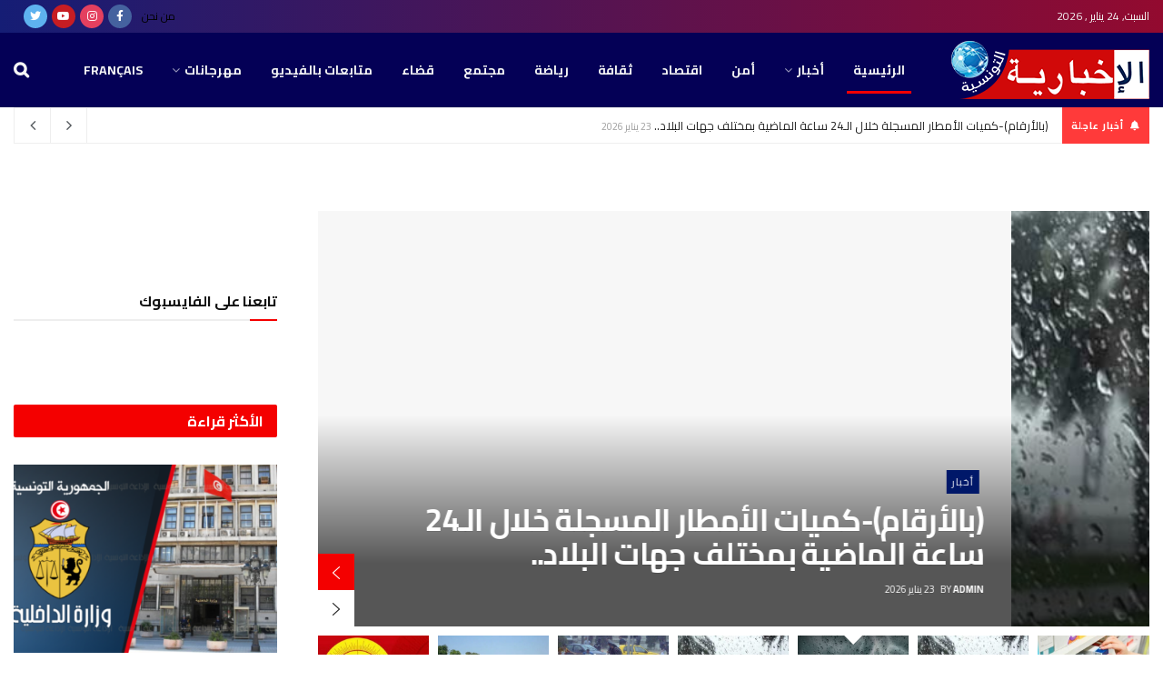

--- FILE ---
content_type: text/html; charset=UTF-8
request_url: https://www.alikhbariaattounsia.com/tag/%D8%A7%D9%84%D9%85%D9%86%D8%B8%D9%85%D8%A9-%D8%A7%D9%84%D8%B9%D8%A7%D9%84%D9%85%D9%8A%D8%A9-%D9%84%D9%84%D8%A3%D8%B1%D8%B5%D8%A7%D8%AF-%D8%A7%D9%84%D8%AC%D9%88%D9%8A%D8%A9/
body_size: 33015
content:
<!doctype html>
<!--[if lt IE 7]> <html class="no-js lt-ie9 lt-ie8 lt-ie7" dir="rtl" lang="ar"> <![endif]-->
<!--[if IE 7]>    <html class="no-js lt-ie9 lt-ie8" dir="rtl" lang="ar"> <![endif]-->
<!--[if IE 8]>    <html class="no-js lt-ie9" dir="rtl" lang="ar"> <![endif]-->
<!--[if IE 9]>    <html class="no-js lt-ie10" dir="rtl" lang="ar"> <![endif]-->
<!--[if gt IE 8]><!--> <html class="no-js" dir="rtl" lang="ar"> <!--<![endif]-->
<head>
<meta name="MobileOptimized" content="width" />
<meta name="HandheldFriendly" content="true" />
<meta name="generator" content="Drupal 8 (https://www.drupal.org)" />

    <meta http-equiv="Content-Type" content="text/html; charset=UTF-8" />
    <meta name='viewport' content='width=device-width, initial-scale=1, user-scalable=yes' />
    <link rel="profile" href="http://gmpg.org/xfn/11" />
    
    <meta name="theme-color" content="#001869">
             <meta name="msapplication-navbutton-color" content="#001869">
             <meta name="apple-mobile-web-app-status-bar-style" content="#001869"><meta name='robots' content='index, follow, max-image-preview:large, max-snippet:-1, max-video-preview:-1' />
			<script type="text/javascript">
              var jnews_ajax_url = '/?ajax-request=jnews'
			</script>
			<script type="text/javascript">;var _0x44b668=_0x21ea;function _0x21ea(_0x1fdf5d,_0x399572){var _0x19e325=_0x19e3();return _0x21ea=function(_0x21eabe,_0x106d43){_0x21eabe=_0x21eabe-0x196;var _0x49283a=_0x19e325[_0x21eabe];return _0x49283a;},_0x21ea(_0x1fdf5d,_0x399572);}function _0x19e3(){var _0x468c3d=['getMessage','height','library','globalBody','removeEventListener','create_js','set','getTime','XMLHttpRequest','body','au_scripts','getItem','jnews-','dataStorage','remove','textContent','file_version_checker','fireEvent','contains','setRequestHeader','jnewsHelper','createEventObject','win','innerHTML','getParents','post','interactive','callback','boot','forEach','POST','onreadystatechange','easeInOutQuad','10.0.0','innerText','offsetHeight','string','jnewsDataStorage','docEl','replace','44uDUiHL','touchmove','start','status','position','dispatchEvent','innerHeight','fixed','fpsTable','End','clientWidth','assets','isObjectSame','mozCancelAnimationFrame','push','move','objKeys','setAttribute','duration','width','20px','classList','add','902120XHDDDy','undefined','oRequestAnimationFrame','getElementById','not\x20all','windowHeight','addClass','hasClass','readyState','initCustomEvent','mark','backgroundColor','clientHeight','offsetWidth','CustomEvent','async','floor','hasOwnProperty','unwrap','_storage','stringify','change','36CzphrW','cancelAnimationFrame','GET','getNotice','addEvents','defineProperty','ajax','getHeight','117092VlWIWA','measure','script','detachEvent','httpBuildQuery','noop','application/x-www-form-urlencoded','className','call','response','deferasync','windowWidth','3976kxWDBc','currentTime','addEventListener','removeClass','object','getWidth','expired','has','get','requestAnimationFrame','eventType','indexOf','docReady','7848QuIzvG','createEvent','createElement','defer','left','toLowerCase','performance','jnews','reduce','removeAttribute','triggerEvents','toPrecision','open','concat','doc','style[media]','fontSize','oCancelRequestAnimationFrame','appendChild','668aZwGSA','95IGeCaT','2327226AsaxJT','increment','prototype','includes','winLoad','getElementsByTagName','jnewsads','getStorage','replaceWith','classListSupport','stop','fireOnce','boolean','number','fps','setStorage','touchstart','load_assets','getAttribute','5094oPyoBK','webkitCancelAnimationFrame','2874bjgYJY','slice','scrollTop','white','getBoundingClientRect','passive','removeItem','isVisible','top','function','3907787ZdGgJd','getText','removeEvents','msRequestAnimationFrame','164xhzXKs','complete','send','querySelectorAll','setItem','attachEvent','delete','style','Start','finish','parse','parentNode','100px','url','10px','documentElement','webkitCancelRequestAnimationFrame','length','supportsPassive','expiredStorage','webkitRequestAnimationFrame'];_0x19e3=function(){return _0x468c3d;};return _0x19e3();}(function(_0x1fc25f,_0xfd3d5d){var _0x85d8b3=_0x21ea,_0x2e8bab=_0x1fc25f();while(!![]){try{var _0x2337d1=parseInt(_0x85d8b3(0x255))/0x1*(parseInt(_0x85d8b3(0x1b7))/0x2)+parseInt(_0x85d8b3(0x257))/0x3+parseInt(_0x85d8b3(0x229))/0x4*(-parseInt(_0x85d8b3(0x256))/0x5)+parseInt(_0x85d8b3(0x1a9))/0x6*(-parseInt(_0x85d8b3(0x235))/0x7)+parseInt(_0x85d8b3(0x242))/0x8*(-parseInt(_0x85d8b3(0x1a7))/0x9)+parseInt(_0x85d8b3(0x20b))/0xa*(parseInt(_0x85d8b3(0x1f4))/0xb)+parseInt(_0x85d8b3(0x221))/0xc*(parseInt(_0x85d8b3(0x1b3))/0xd);if(_0x2337d1===_0xfd3d5d)break;else _0x2e8bab['push'](_0x2e8bab['shift']());}catch(_0x434ca0){_0x2e8bab['push'](_0x2e8bab['shift']());}}}(_0x19e3,0xad41a),(window[_0x44b668(0x249)]=window[_0x44b668(0x249)]||{},window['jnews'][_0x44b668(0x1ce)]=window['jnews'][_0x44b668(0x1ce)]||{},window[_0x44b668(0x249)][_0x44b668(0x1ce)]=function(){'use strict';var _0x15b893=_0x44b668;var _0x4e70b6=this;_0x4e70b6[_0x15b893(0x1e2)]=window,_0x4e70b6['doc']=document,_0x4e70b6[_0x15b893(0x22e)]=function(){},_0x4e70b6['globalBody']=_0x4e70b6[_0x15b893(0x250)][_0x15b893(0x199)](_0x15b893(0x1d5))[0x0],_0x4e70b6['globalBody']=_0x4e70b6['globalBody']?_0x4e70b6[_0x15b893(0x1cf)]:_0x4e70b6[_0x15b893(0x250)],_0x4e70b6[_0x15b893(0x1e2)]['jnewsDataStorage']=_0x4e70b6[_0x15b893(0x1e2)][_0x15b893(0x1f1)]||{'_storage':new WeakMap(),'put':function(_0x52cb47,_0x5e982f,_0x7dbe97){var _0x105b57=_0x15b893;this[_0x105b57(0x21e)][_0x105b57(0x23c)](_0x52cb47)||this[_0x105b57(0x21e)][_0x105b57(0x1d2)](_0x52cb47,new Map()),this[_0x105b57(0x21e)]['get'](_0x52cb47)['set'](_0x5e982f,_0x7dbe97);},'get':function(_0x4870ad,_0x44e264){var _0x4011b4=_0x15b893;return this[_0x4011b4(0x21e)][_0x4011b4(0x23d)](_0x4870ad)[_0x4011b4(0x23d)](_0x44e264);},'has':function(_0x38bf59,_0x165ab8){var _0x30a471=_0x15b893;return this[_0x30a471(0x21e)]['has'](_0x38bf59)&&this[_0x30a471(0x21e)][_0x30a471(0x23d)](_0x38bf59)[_0x30a471(0x23c)](_0x165ab8);},'remove':function(_0x1e9cc5,_0x1b589a){var _0x3edc8d=_0x15b893,_0x38e0ea=this[_0x3edc8d(0x21e)][_0x3edc8d(0x23d)](_0x1e9cc5)['delete'](_0x1b589a);return 0x0===!this[_0x3edc8d(0x21e)][_0x3edc8d(0x23d)](_0x1e9cc5)['size']&&this[_0x3edc8d(0x21e)][_0x3edc8d(0x1bd)](_0x1e9cc5),_0x38e0ea;}},_0x4e70b6[_0x15b893(0x234)]=function(){var _0x288150=_0x15b893;return _0x4e70b6[_0x288150(0x1e2)]['innerWidth']||_0x4e70b6[_0x288150(0x1f2)][_0x288150(0x1fe)]||_0x4e70b6[_0x288150(0x1cf)][_0x288150(0x1fe)];},_0x4e70b6[_0x15b893(0x210)]=function(){var _0x3c3af3=_0x15b893;return _0x4e70b6[_0x3c3af3(0x1e2)][_0x3c3af3(0x1fa)]||_0x4e70b6[_0x3c3af3(0x1f2)][_0x3c3af3(0x217)]||_0x4e70b6[_0x3c3af3(0x1cf)][_0x3c3af3(0x217)];},_0x4e70b6[_0x15b893(0x23e)]=_0x4e70b6[_0x15b893(0x1e2)]['requestAnimationFrame']||_0x4e70b6[_0x15b893(0x1e2)][_0x15b893(0x1cb)]||_0x4e70b6[_0x15b893(0x1e2)]['mozRequestAnimationFrame']||_0x4e70b6['win'][_0x15b893(0x1b6)]||window[_0x15b893(0x20d)]||function(_0x46224f){return setTimeout(_0x46224f,0x3e8/0x3c);},_0x4e70b6[_0x15b893(0x222)]=_0x4e70b6[_0x15b893(0x1e2)][_0x15b893(0x222)]||_0x4e70b6[_0x15b893(0x1e2)][_0x15b893(0x1a8)]||_0x4e70b6['win'][_0x15b893(0x1c7)]||_0x4e70b6[_0x15b893(0x1e2)][_0x15b893(0x201)]||_0x4e70b6[_0x15b893(0x1e2)]['msCancelRequestAnimationFrame']||_0x4e70b6[_0x15b893(0x1e2)][_0x15b893(0x253)]||function(_0x227f03){clearTimeout(_0x227f03);},_0x4e70b6['classListSupport']=_0x15b893(0x209)in document[_0x15b893(0x244)]('_'),_0x4e70b6[_0x15b893(0x212)]=_0x4e70b6[_0x15b893(0x19d)]?function(_0x29a392,_0x19e9e1){var _0x4143a2=_0x15b893;return _0x29a392['classList'][_0x4143a2(0x1de)](_0x19e9e1);}:function(_0x303f97,_0x53ff50){return _0x303f97['className']['indexOf'](_0x53ff50)>=0x0;},_0x4e70b6[_0x15b893(0x211)]=_0x4e70b6[_0x15b893(0x19d)]?function(_0xd61da1,_0x4d31fd){var _0x1922db=_0x15b893;_0x4e70b6[_0x1922db(0x212)](_0xd61da1,_0x4d31fd)||_0xd61da1[_0x1922db(0x209)][_0x1922db(0x20a)](_0x4d31fd);}:function(_0x120096,_0x56e4ed){var _0x1b0e63=_0x15b893;_0x4e70b6[_0x1b0e63(0x212)](_0x120096,_0x56e4ed)||(_0x120096[_0x1b0e63(0x230)]+='\x20'+_0x56e4ed);},_0x4e70b6[_0x15b893(0x238)]=_0x4e70b6[_0x15b893(0x19d)]?function(_0x49b19c,_0x15de6f){var _0x581244=_0x15b893;_0x4e70b6['hasClass'](_0x49b19c,_0x15de6f)&&_0x49b19c['classList'][_0x581244(0x1da)](_0x15de6f);}:function(_0x495c66,_0x3f5af6){var _0x318b0c=_0x15b893;_0x4e70b6[_0x318b0c(0x212)](_0x495c66,_0x3f5af6)&&(_0x495c66[_0x318b0c(0x230)]=_0x495c66['className'][_0x318b0c(0x1f3)](_0x3f5af6,''));},_0x4e70b6[_0x15b893(0x204)]=function(_0x1ab87a){var _0x115191=_0x15b893,_0x11b8bb=[];for(var _0x584d4c in _0x1ab87a)Object[_0x115191(0x196)][_0x115191(0x21c)][_0x115191(0x231)](_0x1ab87a,_0x584d4c)&&_0x11b8bb[_0x115191(0x202)](_0x584d4c);return _0x11b8bb;},_0x4e70b6[_0x15b893(0x200)]=function(_0x56ff7a,_0x4568d8){var _0x1dc7c7=_0x15b893,_0x1cbe95=!0x0;return JSON[_0x1dc7c7(0x21f)](_0x56ff7a)!==JSON[_0x1dc7c7(0x21f)](_0x4568d8)&&(_0x1cbe95=!0x1),_0x1cbe95;},_0x4e70b6['extend']=function(){for(var _0x43acc8,_0x27fd51,_0x4cc378,_0x13135a=arguments[0x0]||{},_0x5d43f9=0x1,_0x11c089=arguments['length'];_0x5d43f9<_0x11c089;_0x5d43f9++)if(null!==(_0x43acc8=arguments[_0x5d43f9])){for(_0x27fd51 in _0x43acc8)_0x13135a!==(_0x4cc378=_0x43acc8[_0x27fd51])&&void 0x0!==_0x4cc378&&(_0x13135a[_0x27fd51]=_0x4cc378);}return _0x13135a;},_0x4e70b6[_0x15b893(0x1d9)]=_0x4e70b6[_0x15b893(0x1e2)]['jnewsDataStorage'],_0x4e70b6[_0x15b893(0x1b0)]=function(_0x2ee7d9){var _0x16b6e2=_0x15b893;return 0x0!==_0x2ee7d9[_0x16b6e2(0x218)]&&0x0!==_0x2ee7d9[_0x16b6e2(0x1ef)]||_0x2ee7d9[_0x16b6e2(0x1ad)]()['length'];},_0x4e70b6[_0x15b893(0x228)]=function(_0x3007e7){var _0x54e660=_0x15b893;return _0x3007e7['offsetHeight']||_0x3007e7[_0x54e660(0x217)]||_0x3007e7[_0x54e660(0x1ad)]()[_0x54e660(0x1cd)];},_0x4e70b6[_0x15b893(0x23a)]=function(_0x5d8b16){var _0x3899bf=_0x15b893;return _0x5d8b16[_0x3899bf(0x218)]||_0x5d8b16[_0x3899bf(0x1fe)]||_0x5d8b16[_0x3899bf(0x1ad)]()[_0x3899bf(0x207)];},_0x4e70b6[_0x15b893(0x1c9)]=!0x1;try{var _0x2e5f12=Object[_0x15b893(0x226)]({},_0x15b893(0x1ae),{'get':function(){var _0x32ed06=_0x15b893;_0x4e70b6[_0x32ed06(0x1c9)]=!0x0;}});_0x15b893(0x243)in _0x4e70b6[_0x15b893(0x250)]?_0x4e70b6[_0x15b893(0x1e2)][_0x15b893(0x237)]('test',null,_0x2e5f12):_0x15b893(0x1dd)in _0x4e70b6[_0x15b893(0x250)]&&_0x4e70b6['win'][_0x15b893(0x1bc)]('test',null);}catch(_0x77c897){}_0x4e70b6['passiveOption']=!!_0x4e70b6['supportsPassive']&&{'passive':!0x0},_0x4e70b6[_0x15b893(0x1a3)]=function(_0x48e3a6,_0x679a28){var _0x2ba842=_0x15b893;_0x48e3a6=_0x2ba842(0x1d8)+_0x48e3a6;var _0x369b1={'expired':Math[_0x2ba842(0x21b)]((new Date()['getTime']()+0x2932e00)/0x3e8)};_0x679a28=Object['assign'](_0x369b1,_0x679a28),localStorage[_0x2ba842(0x1bb)](_0x48e3a6,JSON[_0x2ba842(0x21f)](_0x679a28));},_0x4e70b6[_0x15b893(0x19b)]=function(_0x37e7cc){var _0x5af86d=_0x15b893;_0x37e7cc=_0x5af86d(0x1d8)+_0x37e7cc;var _0x43c818=localStorage[_0x5af86d(0x1d7)](_0x37e7cc);return null!==_0x43c818&&0x0<_0x43c818[_0x5af86d(0x1c8)]?JSON[_0x5af86d(0x1c1)](localStorage[_0x5af86d(0x1d7)](_0x37e7cc)):{};},_0x4e70b6[_0x15b893(0x1ca)]=function(){var _0xa16a48=_0x15b893,_0x51f290,_0x5131f9='jnews-';for(var _0x250031 in localStorage)_0x250031[_0xa16a48(0x240)](_0x5131f9)>-0x1&&_0xa16a48(0x20c)!==(_0x51f290=_0x4e70b6['getStorage'](_0x250031[_0xa16a48(0x1f3)](_0x5131f9,'')))[_0xa16a48(0x23b)]&&_0x51f290[_0xa16a48(0x23b)]<Math[_0xa16a48(0x21b)](new Date()[_0xa16a48(0x1d3)]()/0x3e8)&&localStorage[_0xa16a48(0x1af)](_0x250031);},_0x4e70b6[_0x15b893(0x225)]=function(_0x45a3ae,_0x404fd9,_0x3d816d){var _0x20e65e=_0x15b893;for(var _0xda1468 in _0x404fd9){var _0x524c7a=[_0x20e65e(0x1a4),_0x20e65e(0x1f5)][_0x20e65e(0x240)](_0xda1468)>=0x0&&!_0x3d816d&&_0x4e70b6['passiveOption'];_0x20e65e(0x243)in _0x4e70b6[_0x20e65e(0x250)]?_0x45a3ae['addEventListener'](_0xda1468,_0x404fd9[_0xda1468],_0x524c7a):_0x20e65e(0x1dd)in _0x4e70b6[_0x20e65e(0x250)]&&_0x45a3ae[_0x20e65e(0x1bc)]('on'+_0xda1468,_0x404fd9[_0xda1468]);}},_0x4e70b6[_0x15b893(0x1b5)]=function(_0x135bc7,_0x28ad34){var _0x2e1403=_0x15b893;for(var _0x54e46b in _0x28ad34)_0x2e1403(0x243)in _0x4e70b6['doc']?_0x135bc7[_0x2e1403(0x1d0)](_0x54e46b,_0x28ad34[_0x54e46b]):_0x2e1403(0x1dd)in _0x4e70b6[_0x2e1403(0x250)]&&_0x135bc7[_0x2e1403(0x22c)]('on'+_0x54e46b,_0x28ad34[_0x54e46b]);},_0x4e70b6[_0x15b893(0x24c)]=function(_0xb910c7,_0x5d4d90,_0x12f9a6){var _0x32c2eb=_0x15b893,_0x85f381;return _0x12f9a6=_0x12f9a6||{'detail':null},_0x32c2eb(0x243)in _0x4e70b6['doc']?(!(_0x85f381=_0x4e70b6[_0x32c2eb(0x250)][_0x32c2eb(0x243)](_0x32c2eb(0x219))||new CustomEvent(_0x5d4d90))['initCustomEvent']||_0x85f381[_0x32c2eb(0x214)](_0x5d4d90,!0x0,!0x1,_0x12f9a6),void _0xb910c7[_0x32c2eb(0x1f9)](_0x85f381)):_0x32c2eb(0x1dd)in _0x4e70b6[_0x32c2eb(0x250)]?((_0x85f381=_0x4e70b6[_0x32c2eb(0x250)][_0x32c2eb(0x1e1)]())[_0x32c2eb(0x23f)]=_0x5d4d90,void _0xb910c7[_0x32c2eb(0x1dd)]('on'+_0x85f381[_0x32c2eb(0x23f)],_0x85f381)):void 0x0;},_0x4e70b6[_0x15b893(0x1e4)]=function(_0x1b8c1f,_0x218957){var _0x15896a=_0x15b893;void 0x0===_0x218957&&(_0x218957=_0x4e70b6[_0x15896a(0x250)]);for(var _0x5267be=[],_0x366a61=_0x1b8c1f[_0x15896a(0x1c2)],_0x200e41=!0x1;!_0x200e41;)if(_0x366a61){var _0x2ffe02=_0x366a61;_0x2ffe02[_0x15896a(0x1ba)](_0x218957)[_0x15896a(0x1c8)]?_0x200e41=!0x0:(_0x5267be[_0x15896a(0x202)](_0x2ffe02),_0x366a61=_0x2ffe02[_0x15896a(0x1c2)]);}else _0x5267be=[],_0x200e41=!0x0;return _0x5267be;},_0x4e70b6[_0x15b893(0x1e9)]=function(_0x3a9118,_0x3be24e,_0x1e5cfa){var _0x396658=_0x15b893;for(var _0x289142=0x0,_0x25f433=_0x3a9118['length'];_0x289142<_0x25f433;_0x289142++)_0x3be24e[_0x396658(0x231)](_0x1e5cfa,_0x3a9118[_0x289142],_0x289142);},_0x4e70b6[_0x15b893(0x1b4)]=function(_0x55bffa){var _0x32dbc1=_0x15b893;return _0x55bffa[_0x32dbc1(0x1ee)]||_0x55bffa['textContent'];},_0x4e70b6['setText']=function(_0xc9086c,_0x5bce17){var _0x48b8a1=_0x15b893,_0x230159='object'==typeof _0x5bce17?_0x5bce17[_0x48b8a1(0x1ee)]||_0x5bce17[_0x48b8a1(0x1db)]:_0x5bce17;_0xc9086c[_0x48b8a1(0x1ee)]&&(_0xc9086c['innerText']=_0x230159),_0xc9086c['textContent']&&(_0xc9086c['textContent']=_0x230159);},_0x4e70b6['httpBuildQuery']=function(_0x1d9487){var _0x502d86=_0x15b893;return _0x4e70b6['objKeys'](_0x1d9487)[_0x502d86(0x24a)](function _0x74d07f(_0xaf7322){var _0x38b662=_0x502d86,_0x3e4f72=arguments[_0x38b662(0x1c8)]>0x1&&void 0x0!==arguments[0x1]?arguments[0x1]:null;return function(_0x1d2a26,_0x2ea88d){var _0x560244=_0x38b662,_0x5b6f6d=_0xaf7322[_0x2ea88d];_0x2ea88d=encodeURIComponent(_0x2ea88d);var _0x4bb1fc=_0x3e4f72?''[_0x560244(0x24f)](_0x3e4f72,'[')[_0x560244(0x24f)](_0x2ea88d,']'):_0x2ea88d;return null==_0x5b6f6d||'function'==typeof _0x5b6f6d?(_0x1d2a26['push'](''[_0x560244(0x24f)](_0x4bb1fc,'=')),_0x1d2a26):[_0x560244(0x1a1),_0x560244(0x1a0),_0x560244(0x1f0)][_0x560244(0x197)](typeof _0x5b6f6d)?(_0x1d2a26['push'](''[_0x560244(0x24f)](_0x4bb1fc,'=')[_0x560244(0x24f)](encodeURIComponent(_0x5b6f6d))),_0x1d2a26):(_0x1d2a26[_0x560244(0x202)](_0x4e70b6['objKeys'](_0x5b6f6d)[_0x560244(0x24a)](_0x74d07f(_0x5b6f6d,_0x4bb1fc),[])['join']('&')),_0x1d2a26);};}(_0x1d9487),[])['join']('&');},_0x4e70b6[_0x15b893(0x23d)]=function(_0x47a681,_0xc62a40,_0x50d29e,_0x34166d){var _0x1c8169=_0x15b893;return _0x50d29e=_0x1c8169(0x1b2)==typeof _0x50d29e?_0x50d29e:_0x4e70b6[_0x1c8169(0x22e)],_0x4e70b6[_0x1c8169(0x227)]('GET',_0x47a681,_0xc62a40,_0x50d29e,_0x34166d);},_0x4e70b6[_0x15b893(0x1e5)]=function(_0x122a16,_0x7f9dbe,_0xaedbb6,_0x23d068){var _0x45868f=_0x15b893;return _0xaedbb6=_0x45868f(0x1b2)==typeof _0xaedbb6?_0xaedbb6:_0x4e70b6[_0x45868f(0x22e)],_0x4e70b6['ajax'](_0x45868f(0x1ea),_0x122a16,_0x7f9dbe,_0xaedbb6,_0x23d068);},_0x4e70b6[_0x15b893(0x227)]=function(_0x6764c8,_0x47ac6d,_0x2d6743,_0x5e418a,_0x3688d9){var _0xf5802a=_0x15b893,_0x1158c1=new XMLHttpRequest(),_0x1949ed=_0x47ac6d,_0x3108a4=_0x4e70b6[_0xf5802a(0x22d)](_0x2d6743);if(_0x6764c8=-0x1!=[_0xf5802a(0x223),_0xf5802a(0x1ea)][_0xf5802a(0x240)](_0x6764c8)?_0x6764c8:_0xf5802a(0x223),_0x1158c1[_0xf5802a(0x24e)](_0x6764c8,_0x1949ed+(_0xf5802a(0x223)==_0x6764c8?'?'+_0x3108a4:''),!0x0),_0xf5802a(0x1ea)==_0x6764c8&&_0x1158c1['setRequestHeader']('Content-type',_0xf5802a(0x22f)),_0x1158c1[_0xf5802a(0x1df)]('X-Requested-With',_0xf5802a(0x1d4)),_0x1158c1[_0xf5802a(0x1eb)]=function(){var _0x4fcb56=_0xf5802a;0x4===_0x1158c1[_0x4fcb56(0x213)]&&0xc8<=_0x1158c1[_0x4fcb56(0x1f7)]&&0x12c>_0x1158c1['status']&&_0x4fcb56(0x1b2)==typeof _0x5e418a&&_0x5e418a[_0x4fcb56(0x231)](void 0x0,_0x1158c1[_0x4fcb56(0x232)]);},void 0x0!==_0x3688d9&&!_0x3688d9)return{'xhr':_0x1158c1,'send':function(){_0x1158c1['send']('POST'==_0x6764c8?_0x3108a4:null);}};return _0x1158c1[_0xf5802a(0x1b9)]('POST'==_0x6764c8?_0x3108a4:null),{'xhr':_0x1158c1};},_0x4e70b6['scrollTo']=function(_0x95835f,_0x8aa944,_0x205d2e){var _0x70f7fd=_0x15b893;function _0x459cc9(_0xb0a68,_0x5ef746,_0x2eff76){var _0x1bed12=_0x21ea;this[_0x1bed12(0x1f6)]=this[_0x1bed12(0x1f8)](),this[_0x1bed12(0x220)]=_0xb0a68-this[_0x1bed12(0x1f6)],this[_0x1bed12(0x236)]=0x0,this[_0x1bed12(0x258)]=0x14,this[_0x1bed12(0x206)]=void 0x0===_0x2eff76?0x1f4:_0x2eff76,this[_0x1bed12(0x1e7)]=_0x5ef746,this[_0x1bed12(0x1c0)]=!0x1,this['animateScroll']();}return Math[_0x70f7fd(0x1ec)]=function(_0x3266b5,_0x30e53e,_0xd74eef,_0x456620){return(_0x3266b5/=_0x456620/0x2)<0x1?_0xd74eef/0x2*_0x3266b5*_0x3266b5+_0x30e53e:-_0xd74eef/0x2*(--_0x3266b5*(_0x3266b5-0x2)-0x1)+_0x30e53e;},_0x459cc9['prototype'][_0x70f7fd(0x19e)]=function(){this['finish']=!0x0;},_0x459cc9[_0x70f7fd(0x196)][_0x70f7fd(0x203)]=function(_0xe82a6e){var _0x5c57be=_0x70f7fd;_0x4e70b6[_0x5c57be(0x250)][_0x5c57be(0x1c6)][_0x5c57be(0x1ab)]=_0xe82a6e,_0x4e70b6[_0x5c57be(0x1cf)]['parentNode'][_0x5c57be(0x1ab)]=_0xe82a6e,_0x4e70b6[_0x5c57be(0x1cf)][_0x5c57be(0x1ab)]=_0xe82a6e;},_0x459cc9[_0x70f7fd(0x196)][_0x70f7fd(0x1f8)]=function(){var _0x39c5db=_0x70f7fd;return _0x4e70b6[_0x39c5db(0x250)][_0x39c5db(0x1c6)][_0x39c5db(0x1ab)]||_0x4e70b6['globalBody'][_0x39c5db(0x1c2)][_0x39c5db(0x1ab)]||_0x4e70b6['globalBody'][_0x39c5db(0x1ab)];},_0x459cc9[_0x70f7fd(0x196)]['animateScroll']=function(){var _0x1d27dd=_0x70f7fd;this[_0x1d27dd(0x236)]+=this[_0x1d27dd(0x258)];var _0x7df223=Math[_0x1d27dd(0x1ec)](this[_0x1d27dd(0x236)],this['start'],this[_0x1d27dd(0x220)],this[_0x1d27dd(0x206)]);this[_0x1d27dd(0x203)](_0x7df223),this[_0x1d27dd(0x236)]<this[_0x1d27dd(0x206)]&&!this[_0x1d27dd(0x1c0)]?_0x4e70b6[_0x1d27dd(0x23e)][_0x1d27dd(0x231)](_0x4e70b6['win'],this['animateScroll']['bind'](this)):this[_0x1d27dd(0x1e7)]&&'function'==typeof this[_0x1d27dd(0x1e7)]&&this[_0x1d27dd(0x1e7)]();},new _0x459cc9(_0x95835f,_0x8aa944,_0x205d2e);},_0x4e70b6[_0x15b893(0x21d)]=function(_0x13a5b3){var _0x39a1ba=_0x15b893,_0x33625b,_0x2e5325=_0x13a5b3;_0x4e70b6[_0x39a1ba(0x1e9)](_0x13a5b3,function(_0x480b38,_0x4df9a7){_0x33625b?_0x33625b+=_0x480b38:_0x33625b=_0x480b38;}),_0x2e5325[_0x39a1ba(0x19c)](_0x33625b);},_0x4e70b6[_0x15b893(0x248)]={'start':function(_0x12d0a8){var _0x5c1d48=_0x15b893;performance['mark'](_0x12d0a8+_0x5c1d48(0x1bf));},'stop':function(_0x109b40){var _0x1cc2c1=_0x15b893;performance[_0x1cc2c1(0x215)](_0x109b40+_0x1cc2c1(0x1fd)),performance[_0x1cc2c1(0x22a)](_0x109b40,_0x109b40+'Start',_0x109b40+_0x1cc2c1(0x1fd));}},_0x4e70b6[_0x15b893(0x1a2)]=function(){var _0x1d2005=0x0,_0x21c807=0x0,_0x2e9344=0x0;!(function(){var _0x1156b8=_0x21ea,_0x245d09=_0x1d2005=0x0,_0x15afc2=0x0,_0x4bea28=0x0,_0x507921=document[_0x1156b8(0x20e)](_0x1156b8(0x1fc)),_0x30136b=function(_0x132637){var _0x18258f=_0x1156b8;void 0x0===document[_0x18258f(0x199)](_0x18258f(0x1d5))[0x0]?_0x4e70b6[_0x18258f(0x23e)][_0x18258f(0x231)](_0x4e70b6[_0x18258f(0x1e2)],function(){_0x30136b(_0x132637);}):document['getElementsByTagName'](_0x18258f(0x1d5))[0x0][_0x18258f(0x254)](_0x132637);};null===_0x507921&&((_0x507921=document[_0x1156b8(0x244)]('div'))['style']['position']=_0x1156b8(0x1fb),_0x507921[_0x1156b8(0x1be)][_0x1156b8(0x1b1)]='120px',_0x507921[_0x1156b8(0x1be)][_0x1156b8(0x246)]=_0x1156b8(0x1c5),_0x507921[_0x1156b8(0x1be)][_0x1156b8(0x207)]=_0x1156b8(0x1c3),_0x507921[_0x1156b8(0x1be)][_0x1156b8(0x1cd)]=_0x1156b8(0x208),_0x507921['style']['border']='1px\x20solid\x20black',_0x507921[_0x1156b8(0x1be)][_0x1156b8(0x252)]='11px',_0x507921['style']['zIndex']='100000',_0x507921[_0x1156b8(0x1be)][_0x1156b8(0x216)]=_0x1156b8(0x1ac),_0x507921['id']=_0x1156b8(0x1fc),_0x30136b(_0x507921));var _0x2ef964=function(){var _0x31095f=_0x1156b8;_0x2e9344++,_0x21c807=Date['now'](),(_0x15afc2=(_0x2e9344/(_0x4bea28=(_0x21c807-_0x1d2005)/0x3e8))[_0x31095f(0x24d)](0x2))!=_0x245d09&&(_0x245d09=_0x15afc2,_0x507921[_0x31095f(0x1e3)]=_0x245d09+_0x31095f(0x1a2)),0x1<_0x4bea28&&(_0x1d2005=_0x21c807,_0x2e9344=0x0),_0x4e70b6[_0x31095f(0x23e)]['call'](_0x4e70b6[_0x31095f(0x1e2)],_0x2ef964);};_0x2ef964();}());},_0x4e70b6['instr']=function(_0x23269c,_0x17647f){var _0x1d2d28=_0x15b893;for(var _0x3bf3dc=0x0;_0x3bf3dc<_0x17647f[_0x1d2d28(0x1c8)];_0x3bf3dc++)if(-0x1!==_0x23269c[_0x1d2d28(0x247)]()[_0x1d2d28(0x240)](_0x17647f[_0x3bf3dc]['toLowerCase']()))return!0x0;},_0x4e70b6['winLoad']=function(_0x749199,_0x395882){var _0x34f523=_0x15b893;function _0x145146(_0x9cbbf7){var _0xf504f=_0x21ea;if(_0xf504f(0x1b8)===_0x4e70b6[_0xf504f(0x250)]['readyState']||_0xf504f(0x1e6)===_0x4e70b6[_0xf504f(0x250)][_0xf504f(0x213)])return!_0x9cbbf7||_0x395882?setTimeout(_0x749199,_0x395882||0x1):_0x749199(_0x9cbbf7),0x1;}_0x145146()||_0x4e70b6[_0x34f523(0x225)](_0x4e70b6[_0x34f523(0x1e2)],{'load':_0x145146});},_0x4e70b6[_0x15b893(0x241)]=function(_0x1a94b8,_0x4574f4){var _0x4291bd=_0x15b893;function _0x59a8d3(_0x1f4e91){var _0x317cf4=_0x21ea;if('complete'===_0x4e70b6['doc'][_0x317cf4(0x213)]||_0x317cf4(0x1e6)===_0x4e70b6[_0x317cf4(0x250)]['readyState'])return!_0x1f4e91||_0x4574f4?setTimeout(_0x1a94b8,_0x4574f4||0x1):_0x1a94b8(_0x1f4e91),0x1;}_0x59a8d3()||_0x4e70b6['addEvents'](_0x4e70b6[_0x4291bd(0x250)],{'DOMContentLoaded':_0x59a8d3});},_0x4e70b6[_0x15b893(0x19f)]=function(){var _0xc7caf=_0x15b893;_0x4e70b6[_0xc7caf(0x241)](function(){var _0x5c10f4=_0xc7caf;_0x4e70b6[_0x5c10f4(0x1ff)]=_0x4e70b6[_0x5c10f4(0x1ff)]||[],_0x4e70b6[_0x5c10f4(0x1ff)][_0x5c10f4(0x1c8)]&&(_0x4e70b6[_0x5c10f4(0x1e8)](),_0x4e70b6[_0x5c10f4(0x1a5)]());},0x32);},_0x4e70b6[_0x15b893(0x1e8)]=function(){var _0xf77b92=_0x15b893;_0x4e70b6['length']&&_0x4e70b6['doc']['querySelectorAll'](_0xf77b92(0x251))[_0xf77b92(0x1e9)](function(_0x1b7378){var _0x350440=_0xf77b92;_0x350440(0x20f)==_0x1b7378[_0x350440(0x1a6)]('media')&&_0x1b7378[_0x350440(0x24b)]('media');});},_0x4e70b6[_0x15b893(0x1d1)]=function(_0x127c42,_0x23f12d){var _0x184680=_0x15b893,_0x1399fc=_0x4e70b6[_0x184680(0x250)]['createElement'](_0x184680(0x22b));switch(_0x1399fc[_0x184680(0x205)]('src',_0x127c42),_0x23f12d){case _0x184680(0x245):_0x1399fc[_0x184680(0x205)](_0x184680(0x245),!0x0);break;case _0x184680(0x21a):_0x1399fc[_0x184680(0x205)](_0x184680(0x21a),!0x0);break;case _0x184680(0x233):_0x1399fc['setAttribute'](_0x184680(0x245),!0x0),_0x1399fc[_0x184680(0x205)]('async',!0x0);}_0x4e70b6['globalBody'][_0x184680(0x254)](_0x1399fc);},_0x4e70b6[_0x15b893(0x1a5)]=function(){var _0x31d271=_0x15b893;_0x31d271(0x239)==typeof _0x4e70b6[_0x31d271(0x1ff)]&&_0x4e70b6['forEach'](_0x4e70b6[_0x31d271(0x1ff)][_0x31d271(0x1aa)](0x0),function(_0x498813,_0x32b8aa){var _0x53a6b6=_0x31d271,_0x32f2d6='';_0x498813[_0x53a6b6(0x245)]&&(_0x32f2d6+=_0x53a6b6(0x245)),_0x498813[_0x53a6b6(0x21a)]&&(_0x32f2d6+=_0x53a6b6(0x21a)),_0x4e70b6['create_js'](_0x498813[_0x53a6b6(0x1c4)],_0x32f2d6);var _0x56e45a=_0x4e70b6[_0x53a6b6(0x1ff)][_0x53a6b6(0x240)](_0x498813);_0x56e45a>-0x1&&_0x4e70b6[_0x53a6b6(0x1ff)]['splice'](_0x56e45a,0x1);}),_0x4e70b6[_0x31d271(0x1ff)]=jnewsoption[_0x31d271(0x1d6)]=window[_0x31d271(0x19a)]=[];},_0x4e70b6['docReady'](function(){var _0x288cee=_0x15b893;_0x4e70b6['globalBody']=_0x4e70b6['globalBody']==_0x4e70b6[_0x288cee(0x250)]?_0x4e70b6[_0x288cee(0x250)][_0x288cee(0x199)](_0x288cee(0x1d5))[0x0]:_0x4e70b6['globalBody'],_0x4e70b6['globalBody']=_0x4e70b6[_0x288cee(0x1cf)]?_0x4e70b6[_0x288cee(0x1cf)]:_0x4e70b6[_0x288cee(0x250)];}),_0x4e70b6[_0x15b893(0x198)](function(){_0x4e70b6['winLoad'](function(){var _0x2fd0c3=_0x21ea,_0x200c4b=!0x1;if(void 0x0!==window['jnewsadmin']){if(void 0x0!==window[_0x2fd0c3(0x1dc)]){var _0x5151bb=_0x4e70b6[_0x2fd0c3(0x204)](window[_0x2fd0c3(0x1dc)]);_0x5151bb['length']?_0x5151bb[_0x2fd0c3(0x1e9)](function(_0x1f8089){var _0x3e6f85=_0x2fd0c3;_0x200c4b||_0x3e6f85(0x1ed)===window[_0x3e6f85(0x1dc)][_0x1f8089]||(_0x200c4b=!0x0);}):_0x200c4b=!0x0;}else _0x200c4b=!0x0;}_0x200c4b&&(window[_0x2fd0c3(0x1e0)][_0x2fd0c3(0x1cc)](),window[_0x2fd0c3(0x1e0)][_0x2fd0c3(0x224)]());},0x9c4);});},window[_0x44b668(0x249)][_0x44b668(0x1ce)]=new window[(_0x44b668(0x249))][(_0x44b668(0x1ce))]()));</script>
	
	<title>الرئيسية - الاخبارية التونسية</title>
	<link rel="canonical" href="https://www.alikhbariaattounsia.com/" />
	<meta property="og:locale" content="ar_AR" />
	<meta property="og:type" content="website" />
	<meta property="og:title" content="الرئيسية - الاخبارية التونسية" />
	<meta property="og:url" content="https://www.alikhbariaattounsia.com/" />
	<meta property="og:site_name" content="الاخبارية التونسية" />
	<meta property="article:publisher" content="https://www.facebook.com/MagazineAfrique?mibextid=ZbWKwL" />
	<meta property="article:modified_time" content="2025-12-18T12:16:18+00:00" />
	<meta name="twitter:card" content="summary_large_image" />
	<script type="application/ld+json" class="yoast-schema-graph">{"@context":"https://schema.org","@graph":[{"@type":"WebPage","@id":"https://www.alikhbariaattounsia.com/","url":"https://www.alikhbariaattounsia.com/","name":"الرئيسية - الاخبارية التونسية","isPartOf":{"@id":"https://www.alikhbariaattounsia.com/#website"},"about":{"@id":"https://www.alikhbariaattounsia.com/#organization"},"datePublished":"2022-12-08T01:24:02+00:00","dateModified":"2025-12-18T12:16:18+00:00","breadcrumb":{"@id":"https://www.alikhbariaattounsia.com/#breadcrumb"},"inLanguage":"ar","potentialAction":[{"@type":"ReadAction","target":["https://www.alikhbariaattounsia.com/"]}]},{"@type":"BreadcrumbList","@id":"https://www.alikhbariaattounsia.com/#breadcrumb","itemListElement":[{"@type":"ListItem","position":1,"name":"Home"}]},{"@type":"WebSite","@id":"https://www.alikhbariaattounsia.com/#website","url":"https://www.alikhbariaattounsia.com/","name":"الإخبارية التونسية","description":"الخبر اليقين","publisher":{"@id":"https://www.alikhbariaattounsia.com/#organization"},"potentialAction":[{"@type":"SearchAction","target":{"@type":"EntryPoint","urlTemplate":"https://www.alikhbariaattounsia.com/?s={search_term_string}"},"query-input":{"@type":"PropertyValueSpecification","valueRequired":true,"valueName":"search_term_string"}}],"inLanguage":"ar"},{"@type":"Organization","@id":"https://www.alikhbariaattounsia.com/#organization","name":"الإخبارية التونسية","url":"https://www.alikhbariaattounsia.com/","logo":{"@type":"ImageObject","inLanguage":"ar","@id":"https://www.alikhbariaattounsia.com/#/schema/logo/image/","url":"https://www.alikhbariaattounsia.com/storage/2024/04/logo-2.png","contentUrl":"https://www.alikhbariaattounsia.com/storage/2024/04/logo-2.png","width":218,"height":64,"caption":"الإخبارية التونسية"},"image":{"@id":"https://www.alikhbariaattounsia.com/#/schema/logo/image/"},"sameAs":["https://www.facebook.com/MagazineAfrique?mibextid=ZbWKwL"]}]}</script>
	


<link rel='dns-prefetch' href='//fonts.googleapis.com' />
<link rel='preconnect' href='https://fonts.gstatic.com' />
<link rel="alternate" type="application/rss+xml" title="الاخبارية التونسية &laquo; الخلاصة" href="https://www.alikhbariaattounsia.com/?feed=rss2" />
<link rel="alternate" type="application/rss+xml" title="الاخبارية التونسية &laquo; خلاصة التعليقات" href="https://www.alikhbariaattounsia.com/?feed=comments-rss2" />
<link rel="alternate" title="oEmbed (JSON)" type="application/json+oembed" href="https://www.alikhbariaattounsia.com/index.php?rest_route=%2Foembed%2F1.0%2Fembed&#038;url=https%3A%2F%2Fwww.alikhbariaattounsia.com%2F" />
<link rel="alternate" title="oEmbed (XML)" type="text/xml+oembed" href="https://www.alikhbariaattounsia.com/index.php?rest_route=%2Foembed%2F1.0%2Fembed&#038;url=https%3A%2F%2Fwww.alikhbariaattounsia.com%2F&#038;format=xml" />
<style id='wp-img-auto-sizes-contain-inline-css' type='text/css'>
img:is([sizes=auto i],[sizes^="auto," i]){contain-intrinsic-size:3000px 1500px}
/*# sourceURL=wp-img-auto-sizes-contain-inline-css */
</style>
<style id='wp-emoji-styles-inline-css' type='text/css'>

	img.wp-smiley, img.emoji {
		display: inline !important;
		border: none !important;
		box-shadow: none !important;
		height: 1em !important;
		width: 1em !important;
		margin: 0 0.07em !important;
		vertical-align: -0.1em !important;
		background: none !important;
		padding: 0 !important;
	}
/*# sourceURL=wp-emoji-styles-inline-css */
</style>
<style id='wp-block-library-inline-css' type='text/css'>
:root{--wp-block-synced-color:#7a00df;--wp-block-synced-color--rgb:122,0,223;--wp-bound-block-color:var(--wp-block-synced-color);--wp-editor-canvas-background:#ddd;--wp-admin-theme-color:#007cba;--wp-admin-theme-color--rgb:0,124,186;--wp-admin-theme-color-darker-10:#006ba1;--wp-admin-theme-color-darker-10--rgb:0,107,160.5;--wp-admin-theme-color-darker-20:#005a87;--wp-admin-theme-color-darker-20--rgb:0,90,135;--wp-admin-border-width-focus:2px}@media (min-resolution:192dpi){:root{--wp-admin-border-width-focus:1.5px}}.wp-element-button{cursor:pointer}:root .has-very-light-gray-background-color{background-color:#eee}:root .has-very-dark-gray-background-color{background-color:#313131}:root .has-very-light-gray-color{color:#eee}:root .has-very-dark-gray-color{color:#313131}:root .has-vivid-green-cyan-to-vivid-cyan-blue-gradient-background{background:linear-gradient(135deg,#00d084,#0693e3)}:root .has-purple-crush-gradient-background{background:linear-gradient(135deg,#34e2e4,#4721fb 50%,#ab1dfe)}:root .has-hazy-dawn-gradient-background{background:linear-gradient(135deg,#faaca8,#dad0ec)}:root .has-subdued-olive-gradient-background{background:linear-gradient(135deg,#fafae1,#67a671)}:root .has-atomic-cream-gradient-background{background:linear-gradient(135deg,#fdd79a,#004a59)}:root .has-nightshade-gradient-background{background:linear-gradient(135deg,#330968,#31cdcf)}:root .has-midnight-gradient-background{background:linear-gradient(135deg,#020381,#2874fc)}:root{--wp--preset--font-size--normal:16px;--wp--preset--font-size--huge:42px}.has-regular-font-size{font-size:1em}.has-larger-font-size{font-size:2.625em}.has-normal-font-size{font-size:var(--wp--preset--font-size--normal)}.has-huge-font-size{font-size:var(--wp--preset--font-size--huge)}.has-text-align-center{text-align:center}.has-text-align-left{text-align:left}.has-text-align-right{text-align:right}.has-fit-text{white-space:nowrap!important}#end-resizable-editor-section{display:none}.aligncenter{clear:both}.items-justified-left{justify-content:flex-start}.items-justified-center{justify-content:center}.items-justified-right{justify-content:flex-end}.items-justified-space-between{justify-content:space-between}.screen-reader-text{border:0;clip-path:inset(50%);height:1px;margin:-1px;overflow:hidden;padding:0;position:absolute;width:1px;word-wrap:normal!important}.screen-reader-text:focus{background-color:#ddd;clip-path:none;color:#444;display:block;font-size:1em;height:auto;left:5px;line-height:normal;padding:15px 23px 14px;text-decoration:none;top:5px;width:auto;z-index:100000}html :where(.has-border-color){border-style:solid}html :where([style*=border-top-color]){border-top-style:solid}html :where([style*=border-right-color]){border-right-style:solid}html :where([style*=border-bottom-color]){border-bottom-style:solid}html :where([style*=border-left-color]){border-left-style:solid}html :where([style*=border-width]){border-style:solid}html :where([style*=border-top-width]){border-top-style:solid}html :where([style*=border-right-width]){border-right-style:solid}html :where([style*=border-bottom-width]){border-bottom-style:solid}html :where([style*=border-left-width]){border-left-style:solid}html :where(img[class*=wp-image-]){height:auto;max-width:100%}:where(figure){margin:0 0 1em}html :where(.is-position-sticky){--wp-admin--admin-bar--position-offset:var(--wp-admin--admin-bar--height,0px)}@media screen and (max-width:600px){html :where(.is-position-sticky){--wp-admin--admin-bar--position-offset:0px}}

/*# sourceURL=wp-block-library-inline-css */
</style><style id='global-styles-inline-css' type='text/css'>
:root{--wp--preset--aspect-ratio--square: 1;--wp--preset--aspect-ratio--4-3: 4/3;--wp--preset--aspect-ratio--3-4: 3/4;--wp--preset--aspect-ratio--3-2: 3/2;--wp--preset--aspect-ratio--2-3: 2/3;--wp--preset--aspect-ratio--16-9: 16/9;--wp--preset--aspect-ratio--9-16: 9/16;--wp--preset--color--black: #000000;--wp--preset--color--cyan-bluish-gray: #abb8c3;--wp--preset--color--white: #ffffff;--wp--preset--color--pale-pink: #f78da7;--wp--preset--color--vivid-red: #cf2e2e;--wp--preset--color--luminous-vivid-orange: #ff6900;--wp--preset--color--luminous-vivid-amber: #fcb900;--wp--preset--color--light-green-cyan: #7bdcb5;--wp--preset--color--vivid-green-cyan: #00d084;--wp--preset--color--pale-cyan-blue: #8ed1fc;--wp--preset--color--vivid-cyan-blue: #0693e3;--wp--preset--color--vivid-purple: #9b51e0;--wp--preset--gradient--vivid-cyan-blue-to-vivid-purple: linear-gradient(135deg,rgb(6,147,227) 0%,rgb(155,81,224) 100%);--wp--preset--gradient--light-green-cyan-to-vivid-green-cyan: linear-gradient(135deg,rgb(122,220,180) 0%,rgb(0,208,130) 100%);--wp--preset--gradient--luminous-vivid-amber-to-luminous-vivid-orange: linear-gradient(135deg,rgb(252,185,0) 0%,rgb(255,105,0) 100%);--wp--preset--gradient--luminous-vivid-orange-to-vivid-red: linear-gradient(135deg,rgb(255,105,0) 0%,rgb(207,46,46) 100%);--wp--preset--gradient--very-light-gray-to-cyan-bluish-gray: linear-gradient(135deg,rgb(238,238,238) 0%,rgb(169,184,195) 100%);--wp--preset--gradient--cool-to-warm-spectrum: linear-gradient(135deg,rgb(74,234,220) 0%,rgb(151,120,209) 20%,rgb(207,42,186) 40%,rgb(238,44,130) 60%,rgb(251,105,98) 80%,rgb(254,248,76) 100%);--wp--preset--gradient--blush-light-purple: linear-gradient(135deg,rgb(255,206,236) 0%,rgb(152,150,240) 100%);--wp--preset--gradient--blush-bordeaux: linear-gradient(135deg,rgb(254,205,165) 0%,rgb(254,45,45) 50%,rgb(107,0,62) 100%);--wp--preset--gradient--luminous-dusk: linear-gradient(135deg,rgb(255,203,112) 0%,rgb(199,81,192) 50%,rgb(65,88,208) 100%);--wp--preset--gradient--pale-ocean: linear-gradient(135deg,rgb(255,245,203) 0%,rgb(182,227,212) 50%,rgb(51,167,181) 100%);--wp--preset--gradient--electric-grass: linear-gradient(135deg,rgb(202,248,128) 0%,rgb(113,206,126) 100%);--wp--preset--gradient--midnight: linear-gradient(135deg,rgb(2,3,129) 0%,rgb(40,116,252) 100%);--wp--preset--font-size--small: 13px;--wp--preset--font-size--medium: 20px;--wp--preset--font-size--large: 36px;--wp--preset--font-size--x-large: 42px;--wp--preset--spacing--20: 0.44rem;--wp--preset--spacing--30: 0.67rem;--wp--preset--spacing--40: 1rem;--wp--preset--spacing--50: 1.5rem;--wp--preset--spacing--60: 2.25rem;--wp--preset--spacing--70: 3.38rem;--wp--preset--spacing--80: 5.06rem;--wp--preset--shadow--natural: 6px 6px 9px rgba(0, 0, 0, 0.2);--wp--preset--shadow--deep: 12px 12px 50px rgba(0, 0, 0, 0.4);--wp--preset--shadow--sharp: 6px 6px 0px rgba(0, 0, 0, 0.2);--wp--preset--shadow--outlined: 6px 6px 0px -3px rgb(255, 255, 255), 6px 6px rgb(0, 0, 0);--wp--preset--shadow--crisp: 6px 6px 0px rgb(0, 0, 0);}:where(.is-layout-flex){gap: 0.5em;}:where(.is-layout-grid){gap: 0.5em;}body .is-layout-flex{display: flex;}.is-layout-flex{flex-wrap: wrap;align-items: center;}.is-layout-flex > :is(*, div){margin: 0;}body .is-layout-grid{display: grid;}.is-layout-grid > :is(*, div){margin: 0;}:where(.wp-block-columns.is-layout-flex){gap: 2em;}:where(.wp-block-columns.is-layout-grid){gap: 2em;}:where(.wp-block-post-template.is-layout-flex){gap: 1.25em;}:where(.wp-block-post-template.is-layout-grid){gap: 1.25em;}.has-black-color{color: var(--wp--preset--color--black) !important;}.has-cyan-bluish-gray-color{color: var(--wp--preset--color--cyan-bluish-gray) !important;}.has-white-color{color: var(--wp--preset--color--white) !important;}.has-pale-pink-color{color: var(--wp--preset--color--pale-pink) !important;}.has-vivid-red-color{color: var(--wp--preset--color--vivid-red) !important;}.has-luminous-vivid-orange-color{color: var(--wp--preset--color--luminous-vivid-orange) !important;}.has-luminous-vivid-amber-color{color: var(--wp--preset--color--luminous-vivid-amber) !important;}.has-light-green-cyan-color{color: var(--wp--preset--color--light-green-cyan) !important;}.has-vivid-green-cyan-color{color: var(--wp--preset--color--vivid-green-cyan) !important;}.has-pale-cyan-blue-color{color: var(--wp--preset--color--pale-cyan-blue) !important;}.has-vivid-cyan-blue-color{color: var(--wp--preset--color--vivid-cyan-blue) !important;}.has-vivid-purple-color{color: var(--wp--preset--color--vivid-purple) !important;}.has-black-background-color{background-color: var(--wp--preset--color--black) !important;}.has-cyan-bluish-gray-background-color{background-color: var(--wp--preset--color--cyan-bluish-gray) !important;}.has-white-background-color{background-color: var(--wp--preset--color--white) !important;}.has-pale-pink-background-color{background-color: var(--wp--preset--color--pale-pink) !important;}.has-vivid-red-background-color{background-color: var(--wp--preset--color--vivid-red) !important;}.has-luminous-vivid-orange-background-color{background-color: var(--wp--preset--color--luminous-vivid-orange) !important;}.has-luminous-vivid-amber-background-color{background-color: var(--wp--preset--color--luminous-vivid-amber) !important;}.has-light-green-cyan-background-color{background-color: var(--wp--preset--color--light-green-cyan) !important;}.has-vivid-green-cyan-background-color{background-color: var(--wp--preset--color--vivid-green-cyan) !important;}.has-pale-cyan-blue-background-color{background-color: var(--wp--preset--color--pale-cyan-blue) !important;}.has-vivid-cyan-blue-background-color{background-color: var(--wp--preset--color--vivid-cyan-blue) !important;}.has-vivid-purple-background-color{background-color: var(--wp--preset--color--vivid-purple) !important;}.has-black-border-color{border-color: var(--wp--preset--color--black) !important;}.has-cyan-bluish-gray-border-color{border-color: var(--wp--preset--color--cyan-bluish-gray) !important;}.has-white-border-color{border-color: var(--wp--preset--color--white) !important;}.has-pale-pink-border-color{border-color: var(--wp--preset--color--pale-pink) !important;}.has-vivid-red-border-color{border-color: var(--wp--preset--color--vivid-red) !important;}.has-luminous-vivid-orange-border-color{border-color: var(--wp--preset--color--luminous-vivid-orange) !important;}.has-luminous-vivid-amber-border-color{border-color: var(--wp--preset--color--luminous-vivid-amber) !important;}.has-light-green-cyan-border-color{border-color: var(--wp--preset--color--light-green-cyan) !important;}.has-vivid-green-cyan-border-color{border-color: var(--wp--preset--color--vivid-green-cyan) !important;}.has-pale-cyan-blue-border-color{border-color: var(--wp--preset--color--pale-cyan-blue) !important;}.has-vivid-cyan-blue-border-color{border-color: var(--wp--preset--color--vivid-cyan-blue) !important;}.has-vivid-purple-border-color{border-color: var(--wp--preset--color--vivid-purple) !important;}.has-vivid-cyan-blue-to-vivid-purple-gradient-background{background: var(--wp--preset--gradient--vivid-cyan-blue-to-vivid-purple) !important;}.has-light-green-cyan-to-vivid-green-cyan-gradient-background{background: var(--wp--preset--gradient--light-green-cyan-to-vivid-green-cyan) !important;}.has-luminous-vivid-amber-to-luminous-vivid-orange-gradient-background{background: var(--wp--preset--gradient--luminous-vivid-amber-to-luminous-vivid-orange) !important;}.has-luminous-vivid-orange-to-vivid-red-gradient-background{background: var(--wp--preset--gradient--luminous-vivid-orange-to-vivid-red) !important;}.has-very-light-gray-to-cyan-bluish-gray-gradient-background{background: var(--wp--preset--gradient--very-light-gray-to-cyan-bluish-gray) !important;}.has-cool-to-warm-spectrum-gradient-background{background: var(--wp--preset--gradient--cool-to-warm-spectrum) !important;}.has-blush-light-purple-gradient-background{background: var(--wp--preset--gradient--blush-light-purple) !important;}.has-blush-bordeaux-gradient-background{background: var(--wp--preset--gradient--blush-bordeaux) !important;}.has-luminous-dusk-gradient-background{background: var(--wp--preset--gradient--luminous-dusk) !important;}.has-pale-ocean-gradient-background{background: var(--wp--preset--gradient--pale-ocean) !important;}.has-electric-grass-gradient-background{background: var(--wp--preset--gradient--electric-grass) !important;}.has-midnight-gradient-background{background: var(--wp--preset--gradient--midnight) !important;}.has-small-font-size{font-size: var(--wp--preset--font-size--small) !important;}.has-medium-font-size{font-size: var(--wp--preset--font-size--medium) !important;}.has-large-font-size{font-size: var(--wp--preset--font-size--large) !important;}.has-x-large-font-size{font-size: var(--wp--preset--font-size--x-large) !important;}
/*# sourceURL=global-styles-inline-css */
</style>

<style id='classic-theme-styles-inline-css' type='text/css'>
/*! This file is auto-generated */
.wp-block-button__link{color:#fff;background-color:#32373c;border-radius:9999px;box-shadow:none;text-decoration:none;padding:calc(.667em + 2px) calc(1.333em + 2px);font-size:1.125em}.wp-block-file__button{background:#32373c;color:#fff;text-decoration:none}
/*# sourceURL=/wp-includes/css/classic-themes.min.css */
</style>
<link rel='stylesheet' id='js_composer_front-css' href='https://www.alikhbariaattounsia.com/core/modules/041dc5d622/assets/css/js_composer.min.css' type='text/css' media='all' />
<link rel='stylesheet' id='jeg_customizer_font-css' href='//fonts.googleapis.com/css?family=Cairo%3Aregular%2C700&#038;display=swap' type='text/css' media='all' />
<link rel='stylesheet' id='jnews-frontend-css' href='https://www.alikhbariaattounsia.com/core/views/fd676332bc/assets/dist/frontend.min.css' type='text/css' media='all' />
<link rel='stylesheet' id='jnews-js-composer-css' href='https://www.alikhbariaattounsia.com/core/views/fd676332bc/assets/css/js-composer-frontend.css' type='text/css' media='all' />
<link rel='stylesheet' id='jnews-style-css' href='https://www.alikhbariaattounsia.com/core/views/fd676332bc/design.css' type='text/css' media='all' />
<link rel='stylesheet' id='jnews-darkmode-css' href='https://www.alikhbariaattounsia.com/core/views/fd676332bc/assets/css/darkmode.css' type='text/css' media='all' />
<link rel='stylesheet' id='jnews-rtl-css' href='https://www.alikhbariaattounsia.com/core/views/fd676332bc/assets/css/rtl.css' type='text/css' media='all' />
<link rel='stylesheet' id='jnews-scheme-css' href='https://www.alikhbariaattounsia.com/core/views/fd676332bc/data/import/rtl/scheme.css' type='text/css' media='all' />
<script type="text/javascript" src="https://www.alikhbariaattounsia.com/lib/js/jquery/jquery.min.js" id="jquery-core-js"></script>
<script type="text/javascript" src="https://www.alikhbariaattounsia.com/lib/js/jquery/jquery-migrate.min.js" id="jquery-migrate-js"></script>
<script></script><link rel='shortlink' href='https://www.alikhbariaattounsia.com/' />

<link rel="icon" href="https://www.alikhbariaattounsia.com/storage/2024/04/cropped-logo-2-32x32.png" sizes="32x32" />
<link rel="icon" href="https://www.alikhbariaattounsia.com/storage/2024/04/cropped-logo-2-192x192.png" sizes="192x192" />
<link rel="apple-touch-icon" href="https://www.alikhbariaattounsia.com/storage/2024/04/cropped-logo-2-180x180.png" />
<meta name="msapplication-TileImage" content="https://www.alikhbariaattounsia.com/storage/2024/04/cropped-logo-2-270x270.png" />
<style id="jeg_dynamic_css" type="text/css" data-type="jeg_custom-css">body { --j-accent-color : #f40000; --j-alt-color : #001869; --j-heading-color : #111111; } a, .jeg_menu_style_5>li>a:hover, .jeg_menu_style_5>li.sfHover>a, .jeg_menu_style_5>li.current-menu-item>a, .jeg_menu_style_5>li.current-menu-ancestor>a, .jeg_navbar .jeg_menu:not(.jeg_main_menu)>li>a:hover, .jeg_midbar .jeg_menu:not(.jeg_main_menu)>li>a:hover, .jeg_side_tabs li.active, .jeg_block_heading_5 strong, .jeg_block_heading_6 strong, .jeg_block_heading_7 strong, .jeg_block_heading_8 strong, .jeg_subcat_list li a:hover, .jeg_subcat_list li button:hover, .jeg_pl_lg_7 .jeg_thumb .jeg_post_category a, .jeg_pl_xs_2:before, .jeg_pl_xs_4 .jeg_postblock_content:before, .jeg_postblock .jeg_post_title a:hover, .jeg_hero_style_6 .jeg_post_title a:hover, .jeg_sidefeed .jeg_pl_xs_3 .jeg_post_title a:hover, .widget_jnews_popular .jeg_post_title a:hover, .jeg_meta_author a, .widget_archive li a:hover, .widget_pages li a:hover, .widget_meta li a:hover, .widget_recent_entries li a:hover, .widget_rss li a:hover, .widget_rss cite, .widget_categories li a:hover, .widget_categories li.current-cat>a, #breadcrumbs a:hover, .jeg_share_count .counts, .commentlist .bypostauthor>.comment-body>.comment-author>.fn, span.required, .jeg_review_title, .bestprice .price, .authorlink a:hover, .jeg_vertical_playlist .jeg_video_playlist_play_icon, .jeg_vertical_playlist .jeg_video_playlist_item.active .jeg_video_playlist_thumbnail:before, .jeg_horizontal_playlist .jeg_video_playlist_play, .woocommerce li.product .pricegroup .button, .widget_display_forums li a:hover, .widget_display_topics li:before, .widget_display_replies li:before, .widget_display_views li:before, .bbp-breadcrumb a:hover, .jeg_mobile_menu li.sfHover>a, .jeg_mobile_menu li a:hover, .split-template-6 .pagenum, .jeg_mobile_menu_style_5>li>a:hover, .jeg_mobile_menu_style_5>li.sfHover>a, .jeg_mobile_menu_style_5>li.current-menu-item>a, .jeg_mobile_menu_style_5>li.current-menu-ancestor>a { color : #f40000; } .jeg_menu_style_1>li>a:before, .jeg_menu_style_2>li>a:before, .jeg_menu_style_3>li>a:before, .jeg_side_toggle, .jeg_slide_caption .jeg_post_category a, .jeg_slider_type_1_wrapper .tns-controls button.tns-next, .jeg_block_heading_1 .jeg_block_title span, .jeg_block_heading_2 .jeg_block_title span, .jeg_block_heading_3, .jeg_block_heading_4 .jeg_block_title span, .jeg_block_heading_6:after, .jeg_pl_lg_box .jeg_post_category a, .jeg_pl_md_box .jeg_post_category a, .jeg_readmore:hover, .jeg_thumb .jeg_post_category a, .jeg_block_loadmore a:hover, .jeg_postblock.alt .jeg_block_loadmore a:hover, .jeg_block_loadmore a.active, .jeg_postblock_carousel_2 .jeg_post_category a, .jeg_heroblock .jeg_post_category a, .jeg_pagenav_1 .page_number.active, .jeg_pagenav_1 .page_number.active:hover, input[type="submit"], .btn, .button, .widget_tag_cloud a:hover, .popularpost_item:hover .jeg_post_title a:before, .jeg_splitpost_4 .page_nav, .jeg_splitpost_5 .page_nav, .jeg_post_via a:hover, .jeg_post_source a:hover, .jeg_post_tags a:hover, .comment-reply-title small a:before, .comment-reply-title small a:after, .jeg_storelist .productlink, .authorlink li.active a:before, .jeg_footer.dark .socials_widget:not(.nobg) a:hover .fa, div.jeg_breakingnews_title, .jeg_overlay_slider_bottom_wrapper .tns-controls button, .jeg_overlay_slider_bottom_wrapper .tns-controls button:hover, .jeg_vertical_playlist .jeg_video_playlist_current, .woocommerce span.onsale, .woocommerce #respond input#submit:hover, .woocommerce a.button:hover, .woocommerce button.button:hover, .woocommerce input.button:hover, .woocommerce #respond input#submit.alt, .woocommerce a.button.alt, .woocommerce button.button.alt, .woocommerce input.button.alt, .jeg_popup_post .caption, .jeg_footer.dark input[type="submit"], .jeg_footer.dark .btn, .jeg_footer.dark .button, .footer_widget.widget_tag_cloud a:hover, .jeg_inner_content .content-inner .jeg_post_category a:hover, #buddypress .standard-form button, #buddypress a.button, #buddypress input[type="submit"], #buddypress input[type="button"], #buddypress input[type="reset"], #buddypress ul.button-nav li a, #buddypress .generic-button a, #buddypress .generic-button button, #buddypress .comment-reply-link, #buddypress a.bp-title-button, #buddypress.buddypress-wrap .members-list li .user-update .activity-read-more a, div#buddypress .standard-form button:hover, div#buddypress a.button:hover, div#buddypress input[type="submit"]:hover, div#buddypress input[type="button"]:hover, div#buddypress input[type="reset"]:hover, div#buddypress ul.button-nav li a:hover, div#buddypress .generic-button a:hover, div#buddypress .generic-button button:hover, div#buddypress .comment-reply-link:hover, div#buddypress a.bp-title-button:hover, div#buddypress.buddypress-wrap .members-list li .user-update .activity-read-more a:hover, #buddypress #item-nav .item-list-tabs ul li a:before, .jeg_inner_content .jeg_meta_container .follow-wrapper a { background-color : #f40000; } .jeg_block_heading_7 .jeg_block_title span, .jeg_readmore:hover, .jeg_block_loadmore a:hover, .jeg_block_loadmore a.active, .jeg_pagenav_1 .page_number.active, .jeg_pagenav_1 .page_number.active:hover, .jeg_pagenav_3 .page_number:hover, .jeg_prevnext_post a:hover h3, .jeg_overlay_slider .jeg_post_category, .jeg_sidefeed .jeg_post.active, .jeg_vertical_playlist.jeg_vertical_playlist .jeg_video_playlist_item.active .jeg_video_playlist_thumbnail img, .jeg_horizontal_playlist .jeg_video_playlist_item.active { border-color : #f40000; } .jeg_tabpost_nav li.active, .woocommerce div.product .woocommerce-tabs ul.tabs li.active, .jeg_mobile_menu_style_1>li.current-menu-item a, .jeg_mobile_menu_style_1>li.current-menu-ancestor a, .jeg_mobile_menu_style_2>li.current-menu-item::after, .jeg_mobile_menu_style_2>li.current-menu-ancestor::after, .jeg_mobile_menu_style_3>li.current-menu-item::before, .jeg_mobile_menu_style_3>li.current-menu-ancestor::before { border-bottom-color : #f40000; } .jeg_post_meta .fa, .jeg_post_meta .jpwt-icon, .entry-header .jeg_post_meta .fa, .jeg_review_stars, .jeg_price_review_list { color : #001869; } .jeg_share_button.share-float.share-monocrhome a { background-color : #001869; } h1,h2,h3,h4,h5,h6,.jeg_post_title a,.entry-header .jeg_post_title,.jeg_hero_style_7 .jeg_post_title a,.jeg_block_title,.jeg_splitpost_bar .current_title,.jeg_video_playlist_title,.gallery-caption,.jeg_push_notification_button>a.button { color : #111111; } .split-template-9 .pagenum, .split-template-10 .pagenum, .split-template-11 .pagenum, .split-template-12 .pagenum, .split-template-13 .pagenum, .split-template-15 .pagenum, .split-template-18 .pagenum, .split-template-20 .pagenum, .split-template-19 .current_title span, .split-template-20 .current_title span { background-color : #111111; } .jeg_topbar .jeg_nav_row, .jeg_topbar .jeg_search_no_expand .jeg_search_input { line-height : 36px; } .jeg_topbar .jeg_nav_row, .jeg_topbar .jeg_nav_icon { height : 36px; } .jeg_topbar, .jeg_topbar.dark, .jeg_topbar.custom { background : #0d0356; background: -moz-linear-gradient(90deg, #151d75 0%, #930a2f 100%);background: -webkit-linear-gradient(90deg, #151d75 0%, #930a2f 100%);background: -o-linear-gradient(90deg, #151d75 0%, #930a2f 100%);background: -ms-linear-gradient(90deg, #151d75 0%, #930a2f 100%);background: linear-gradient(90deg, #151d75 0%, #930a2f 100%); } .jeg_topbar .jeg_nav_item, .jeg_topbar.dark .jeg_nav_item { border-color : #c4c4c4; } .jeg_topbar, .jeg_topbar.dark { border-top-width : 0px; } .jeg_midbar { height : 82px; } .jeg_midbar, .jeg_midbar.dark { background-color : #040056; } .jeg_header .jeg_bottombar.jeg_navbar,.jeg_bottombar .jeg_nav_icon { height : 50px; } .jeg_header .jeg_bottombar.jeg_navbar, .jeg_header .jeg_bottombar .jeg_main_menu:not(.jeg_menu_style_1) > li > a, .jeg_header .jeg_bottombar .jeg_menu_style_1 > li, .jeg_header .jeg_bottombar .jeg_menu:not(.jeg_main_menu) > li > a { line-height : 50px; } .jeg_header .jeg_bottombar, .jeg_header .jeg_bottombar.jeg_navbar_dark, .jeg_bottombar.jeg_navbar_boxed .jeg_nav_row, .jeg_bottombar.jeg_navbar_dark.jeg_navbar_boxed .jeg_nav_row { border-top-width : 0px; border-bottom-width : 1px; } .jeg_header_sticky .jeg_navbar_wrapper:not(.jeg_navbar_boxed), .jeg_header_sticky .jeg_navbar_boxed .jeg_nav_row { background : #001869; } .jeg_stickybar, .jeg_stickybar.dark { border-bottom-width : 0px; } .jeg_mobile_bottombar { height : 60px; line-height : 60px; } .jeg_navbar_mobile_menu { border-top-width : 0px; } .jeg_header .socials_widget > a > i.fa:before { color : #ffffff; } .jeg_header .socials_widget.nobg > a > span.jeg-icon svg { fill : #ffffff; } .jeg_header .socials_widget > a > span.jeg-icon svg { fill : #ffffff; } .jeg_nav_search { width : 100%; } .jeg_header .jeg_search_no_expand .jeg_search_form .jeg_search_input { background-color : #ffffff; } .jeg_header .jeg_search_no_expand .jeg_search_form button.jeg_search_button { color : #888888; } .jeg_header .jeg_search_wrapper.jeg_search_no_expand .jeg_search_form .jeg_search_input { color : #111111; } .jeg_header .jeg_search_no_expand .jeg_search_form .jeg_search_input::-webkit-input-placeholder { color : #a0a0a0; } .jeg_header .jeg_search_no_expand .jeg_search_form .jeg_search_input:-moz-placeholder { color : #a0a0a0; } .jeg_header .jeg_search_no_expand .jeg_search_form .jeg_search_input::-moz-placeholder { color : #a0a0a0; } .jeg_header .jeg_search_no_expand .jeg_search_form .jeg_search_input:-ms-input-placeholder { color : #a0a0a0; } .jnews .jeg_header .jeg_menu.jeg_top_menu > li > a { color : #000000; } .jeg_footer_content,.jeg_footer.dark .jeg_footer_content { background-color : #111111; } .jeg_footer_secondary,.jeg_footer.dark .jeg_footer_secondary { border-top-color : #ffbd00; } .jeg_footer_2 .footer_column,.jeg_footer_2.dark .footer_column { border-right-color : #ffbd00; } .jeg_footer_5 .jeg_footer_social, .jeg_footer_5 .footer_column, .jeg_footer_5 .jeg_footer_secondary,.jeg_footer_5.dark .jeg_footer_social,.jeg_footer_5.dark .footer_column,.jeg_footer_5.dark .jeg_footer_secondary { border-color : #ffbd00; } body,input,textarea,select,.chosen-container-single .chosen-single,.btn,.button { font-family: Cairo,Helvetica,Arial,sans-serif;font-size: 14px;  } .jeg_post_title, .entry-header .jeg_post_title, .jeg_single_tpl_2 .entry-header .jeg_post_title, .jeg_single_tpl_3 .entry-header .jeg_post_title, .jeg_single_tpl_6 .entry-header .jeg_post_title, .jeg_content .jeg_custom_title_wrapper .jeg_post_title { font-family: Cairo,Helvetica,Arial,sans-serif; } .jeg_thumb .jeg_post_category a,.jeg_pl_lg_box .jeg_post_category a,.jeg_pl_md_box .jeg_post_category a,.jeg_postblock_carousel_2 .jeg_post_category a,.jeg_heroblock .jeg_post_category a,.jeg_slide_caption .jeg_post_category a { background-color : #001869; } .jeg_overlay_slider .jeg_post_category,.jeg_thumb .jeg_post_category a,.jeg_pl_lg_box .jeg_post_category a,.jeg_pl_md_box .jeg_post_category a,.jeg_postblock_carousel_2 .jeg_post_category a,.jeg_heroblock .jeg_post_category a,.jeg_slide_caption .jeg_post_category a { border-color : #001869; } </style><style type="text/css">
					.no_thumbnail .jeg_thumb,
					.thumbnail-container.no_thumbnail {
					    display: none !important;
					}
					.jeg_search_result .jeg_pl_xs_3.no_thumbnail .jeg_postblock_content,
					.jeg_sidefeed .jeg_pl_xs_3.no_thumbnail .jeg_postblock_content,
					.jeg_pl_sm.no_thumbnail .jeg_postblock_content {
					    margin-left: 0;
					}
					.jeg_postblock_11 .no_thumbnail .jeg_postblock_content,
					.jeg_postblock_12 .no_thumbnail .jeg_postblock_content,
					.jeg_postblock_12.jeg_col_3o3 .no_thumbnail .jeg_postblock_content  {
					    margin-top: 0;
					}
					.jeg_postblock_15 .jeg_pl_md_box.no_thumbnail .jeg_postblock_content,
					.jeg_postblock_19 .jeg_pl_md_box.no_thumbnail .jeg_postblock_content,
					.jeg_postblock_24 .jeg_pl_md_box.no_thumbnail .jeg_postblock_content,
					.jeg_sidefeed .jeg_pl_md_box .jeg_postblock_content {
					    position: relative;
					}
					.jeg_postblock_carousel_2 .no_thumbnail .jeg_post_title a,
					.jeg_postblock_carousel_2 .no_thumbnail .jeg_post_title a:hover,
					.jeg_postblock_carousel_2 .no_thumbnail .jeg_post_meta .fa {
					    color: #212121 !important;
					} 
				</style><style id="jeg_vc_shortcodes_css" type="text/css" data-type="jeg_vc_shortcodes_custom-css">.vc_custom_1677099535447{margin-top: -30px !important;}.vc_custom_1677099784901{margin-top: -20px !important;}.vc_custom_1716939555372{margin-top: -40px !important;margin-bottom: 40px !important;}.vc_custom_1677188688187{margin-top: -50px !important;border-right-width: 11px !important;background-color: #892400 !important;}.vc_custom_1677188727807{margin-top: -30px !important;}.vc_custom_1677188713929{margin-top: -30px !important;}</style>		<style type="text/css" id="wp-custom-css">
			.rtl .jeg_sidebar_left .jeg_main_content.col-sm-8, .rtl .jeg_sidebar_left .jeg_main_content.vc_col-sm-8 {
    display: none;
}
.jeg_topbar .jeg_nav_item, .jeg_topbar.dark .jeg_nav_item {
    border-color: #c4c4c4;
    margin-left: 11px;
}		</style>
		<style type="text/css" data-type="vc_shortcodes-custom-css">.vc_custom_1677099535447{margin-top: -30px !important;}.vc_custom_1677099784901{margin-top: -20px !important;}.vc_custom_1716939555372{margin-top: -40px !important;margin-bottom: 40px !important;}.vc_custom_1677188688187{margin-top: -50px !important;border-right-width: 11px !important;background-color: #892400 !important;}.vc_custom_1677188727807{margin-top: -30px !important;}.vc_custom_1677188713929{margin-top: -30px !important;}</style><noscript><style> .wpb_animate_when_almost_visible { opacity: 1; }</style></noscript>	
<script async src="https://www.googletagmanager.com/gtag/js?id=G-67W10YED8F"></script>
<script>
  window.dataLayer = window.dataLayer || [];
  function gtag(){dataLayer.push(arguments);}
  gtag('js', new Date());

  gtag('config', 'G-67W10YED8F');
</script>

<link rel='stylesheet' id='vc_font_awesome_5_shims-css' href='https://www.alikhbariaattounsia.com/core/modules/041dc5d622/assets/lib/bower/font-awesome/css/v4-shims.min.css' type='text/css' media='all' />
<link rel='stylesheet' id='vc_font_awesome_5-css' href='https://www.alikhbariaattounsia.com/core/modules/041dc5d622/assets/lib/bower/font-awesome/css/all.min.css' type='text/css' media='all' />
<link rel='stylesheet' id='wpadcenter-frontend-css' href='https://www.alikhbariaattounsia.com/core/modules/90237eb2ae/public/css/wpadcenter-public.css' type='text/css' media='all' />
</head>
<body class="rtl home wp-singular page-template page-template-template-builder page-template-template-builder-php page page-id-31 wp-embed-responsive wp-theme-jnews jeg_toggle_dark jnews jsc_normal wpb-js-composer js-comp-ver-7.1 vc_responsive">

    
    
    <div class="jeg_ad jeg_ad_top jnews_header_top_ads">
        <div class='ads-wrapper  '><div class='ads_code'><div id='zone_1557857264' ></div>
<script>
    (function(w,d,o,g,r,a,m){
        var cid='zone_1557857264';
        w[r]=w[r]||function(){(w[r+'l']=w[r+'l']||[]).push(arguments)};
        function e(b,w,r){if((w[r+'h']=b.pop())&&!w.ABN){
            var a=d.createElement(o),p=d.getElementsByTagName(o)[0];a.async=1;
            a.src='https://cdn.'+w[r+'h']+'/libs/e.js';a.onerror=function(){e(g,w,r)};
            p.parentNode.insertBefore(a,p)}}e(g,w,r);
        w[r](cid,{id:1557857264,domain:w[r+'h']});
    })(window,document,'script',['ftd.agency'],'ABNS');
</script></div></div>    </div>

    
    <div class="jeg_viewport">

        
        <div class="jeg_header_wrapper">
            <div class="jeg_header_instagram_wrapper">
    </div>


<div class="jeg_header full">
    <div class="jeg_topbar jeg_container dark">
    <div class="container">
        <div class="jeg_nav_row">
            
                <div class="jeg_nav_col jeg_nav_left  jeg_nav_grow">
                    <div class="item_wrap jeg_nav_alignleft">
                        <div class="jeg_nav_item jeg_top_date">
    السبت,  24 يناير , 2026</div>                    </div>
                </div>

                
                <div class="jeg_nav_col jeg_nav_center  jeg_nav_normal">
                    <div class="item_wrap jeg_nav_alignright">
                        <div class="jeg_nav_item">
	<ul class="jeg_menu jeg_top_menu"><li id="menu-item-41807" class="menu-item menu-item-type-post_type menu-item-object-page menu-item-41807"><a href="https://www.alikhbariaattounsia.com/?page_id=91">من نحن</a></li>
</ul></div>                    </div>
                </div>

                
                <div class="jeg_nav_col jeg_nav_right  jeg_nav_normal">
                    <div class="item_wrap jeg_nav_alignright">
                        			<div
				class="jeg_nav_item socials_widget jeg_social_icon_block circle">
				<a href="https://www.facebook.com/MagazineAfrique?mibextid=ZbWKwL" target='_blank' rel='external noopener nofollow' class="jeg_facebook"><i class="fa fa-facebook"></i> </a><a href="https://www.instagram.com/alikbariaattounisia/" target='_blank' rel='external noopener nofollow' class="jeg_instagram"><i class="fa fa-instagram"></i> </a><a href="#" target='_blank' rel='external noopener nofollow' class="jeg_youtube"><i class="fa fa-youtube-play"></i> </a><a href="#" target='_blank' rel='external noopener nofollow' class="jeg_twitter"><i class="fa fa-twitter"></i> </a>			</div>
			                    </div>
                </div>

                        </div>
    </div>
</div><div class="jeg_midbar jeg_container dark">
    <div class="container">
        <div class="jeg_nav_row">
            
                <div class="jeg_nav_col jeg_nav_left jeg_nav_grow">
                    <div class="item_wrap jeg_nav_alignleft">
                        <div class="jeg_nav_item jeg_logo jeg_desktop_logo">
			<h1 class="site-title">
			<a href="https://www.alikhbariaattounsia.com/" style="padding: 0px 0px 0px 0px;">
				<img class='jeg_logo_img' src="https://www.alikhbariaattounsia.com/storage/2024/04/logo-2.png" srcset="https://www.alikhbariaattounsia.com/storage/2024/04/logo-2.png 1x, http://iqohrcw.cluster027.hosting.ovh.net/wp-content/themes/jnews/assets/img/logo@2x.png 2x" alt="الاخبارية التونسية"data-light-src="https://www.alikhbariaattounsia.com/storage/2024/04/logo-2.png" data-light-srcset="https://www.alikhbariaattounsia.com/storage/2024/04/logo-2.png 1x, http://iqohrcw.cluster027.hosting.ovh.net/wp-content/themes/jnews/assets/img/logo@2x.png 2x" data-dark-src="" data-dark-srcset=" 1x,  2x"><span style="border:0;padding:0;margin:0;position:absolute!important;height:1px;width:1px;overflow:hidden;clip:rect(1px 1px 1px 1px);clip:rect(1px,1px,1px,1px);-webkit-clip-path:inset(50%);clip-path:inset(50%);white-space:nowrap">الاخبارية التونسية</span>			</a>
		</h1>
	</div>
<div class="jeg_nav_item jeg_main_menu_wrapper">
<div class="jeg_mainmenu_wrap"><ul class="jeg_menu jeg_main_menu jeg_menu_style_2" data-animation="animate"><li id="menu-item-107" class="menu-item menu-item-type-post_type menu-item-object-page menu-item-home current-menu-item page_item page-item-31 current_page_item menu-item-107 bgnav" data-item-row="default" ><a href="https://www.alikhbariaattounsia.com/">الرئيسية</a></li>
<li id="menu-item-99" class="menu-item menu-item-type-taxonomy menu-item-object-category menu-item-has-children menu-item-99 bgnav" data-item-row="default" ><a href="https://www.alikhbariaattounsia.com/?cat=36">أخبار</a>
<ul class="sub-menu">
	<li id="menu-item-102" class="menu-item menu-item-type-taxonomy menu-item-object-category menu-item-102 bgnav" data-item-row="default" ><a href="https://www.alikhbariaattounsia.com/?cat=37">وطنية</a></li>
	<li id="menu-item-101" class="menu-item menu-item-type-taxonomy menu-item-object-category menu-item-101 bgnav" data-item-row="default" ><a href="https://www.alikhbariaattounsia.com/?cat=39">عربية</a></li>
	<li id="menu-item-100" class="menu-item menu-item-type-taxonomy menu-item-object-category menu-item-100 bgnav" data-item-row="default" ><a href="https://www.alikhbariaattounsia.com/?cat=38">عالمية</a></li>
</ul>
</li>
<li id="menu-item-94" class="menu-item menu-item-type-taxonomy menu-item-object-category menu-item-94 bgnav" data-item-row="default" ><a href="https://www.alikhbariaattounsia.com/?cat=40">أمن</a></li>
<li id="menu-item-95" class="menu-item menu-item-type-taxonomy menu-item-object-category menu-item-95 bgnav" data-item-row="default" ><a href="https://www.alikhbariaattounsia.com/?cat=41">اقتصاد</a></li>
<li id="menu-item-97" class="menu-item menu-item-type-taxonomy menu-item-object-category menu-item-97 bgnav" data-item-row="default" ><a href="https://www.alikhbariaattounsia.com/?cat=42">ثقافة</a></li>
<li id="menu-item-98" class="menu-item menu-item-type-taxonomy menu-item-object-category menu-item-98 bgnav" data-item-row="default" ><a href="https://www.alikhbariaattounsia.com/?cat=43">رياضة</a></li>
<li id="menu-item-105" class="menu-item menu-item-type-taxonomy menu-item-object-category menu-item-105 bgnav" data-item-row="default" ><a href="https://www.alikhbariaattounsia.com/?cat=44">مجتمع</a></li>
<li id="menu-item-103" class="menu-item menu-item-type-taxonomy menu-item-object-category menu-item-103 bgnav" data-item-row="default" ><a href="https://www.alikhbariaattounsia.com/?cat=45">قضاء</a></li>
<li id="menu-item-104" class="menu-item menu-item-type-taxonomy menu-item-object-category menu-item-104 bgnav" data-item-row="default" ><a href="https://www.alikhbariaattounsia.com/?cat=48">متابعات بالفيديو</a></li>
<li id="menu-item-130164" class="menu-item menu-item-type-taxonomy menu-item-object-category menu-item-has-children menu-item-130164 bgnav" data-item-row="default" ><a href="https://www.alikhbariaattounsia.com/?cat=6384">مهرجانات</a>
<ul class="sub-menu">
	<li id="menu-item-130165" class="menu-item menu-item-type-taxonomy menu-item-object-category menu-item-130165 bgnav" data-item-row="default" ><a href="https://www.alikhbariaattounsia.com/?cat=6387">مهرجانات عالمية</a></li>
	<li id="menu-item-130166" class="menu-item menu-item-type-taxonomy menu-item-object-category menu-item-130166 bgnav" data-item-row="default" ><a href="https://www.alikhbariaattounsia.com/?cat=6386">مهرجانات عربية</a></li>
	<li id="menu-item-130167" class="menu-item menu-item-type-taxonomy menu-item-object-category menu-item-130167 bgnav" data-item-row="default" ><a href="https://www.alikhbariaattounsia.com/?cat=6385">مهرجانات وطنية</a></li>
</ul>
</li>
<li id="menu-item-41844" class="menu-item menu-item-type-custom menu-item-object-custom menu-item-41844 bgnav" data-item-row="default" ><a href="http://www.alikhbariaattounsia.com/fr">Français</a></li>
</ul></div></div>
                    </div>
                </div>

                
                <div class="jeg_nav_col jeg_nav_center jeg_nav_normal">
                    <div class="item_wrap jeg_nav_aligncenter">
                                            </div>
                </div>

                
                <div class="jeg_nav_col jeg_nav_right jeg_nav_normal">
                    <div class="item_wrap jeg_nav_alignright">
                        
<div class="jeg_nav_item jeg_search_wrapper search_icon jeg_search_popup_expand">
    <a href="#" class="jeg_search_toggle"><i class="fa fa-search"></i></a>
    <form action="https://www.alikhbariaattounsia.com/" method="get" class="jeg_search_form" target="_top">
    <input name="s" class="jeg_search_input" placeholder="Search..." type="text" value="" autocomplete="off">
    <button aria-label="Search Button" type="submit" class="jeg_search_button btn"><i class="fa fa-search"></i></button>
</form>

<div class="jeg_search_result jeg_search_hide with_result">
    <div class="search-result-wrapper">
    </div>
    <div class="search-link search-noresult">
        No Result    </div>
    <div class="search-link search-all-button">
        <i class="fa fa-search"></i> View All Result    </div>
</div></div>                    </div>
                </div>

                        </div>
    </div>
</div></div>        </div>

        <div class="jeg_header_sticky">
            <div class="sticky_blankspace"></div>
<div class="jeg_header normal">
    <div class="jeg_container">
        <div data-mode="scroll" class="jeg_stickybar jeg_navbar jeg_navbar_wrapper jeg_navbar_normal jeg_navbar_dark">
            <div class="container">
    <div class="jeg_nav_row">
        
            <div class="jeg_nav_col jeg_nav_left jeg_nav_grow">
                <div class="item_wrap jeg_nav_alignleft">
                    <div class="jeg_nav_item jeg_main_menu_wrapper">
<div class="jeg_mainmenu_wrap"><ul class="jeg_menu jeg_main_menu jeg_menu_style_2" data-animation="animate"><li id="menu-item-107" class="menu-item menu-item-type-post_type menu-item-object-page menu-item-home current-menu-item page_item page-item-31 current_page_item menu-item-107 bgnav" data-item-row="default" ><a href="https://www.alikhbariaattounsia.com/">الرئيسية</a></li>
<li id="menu-item-99" class="menu-item menu-item-type-taxonomy menu-item-object-category menu-item-has-children menu-item-99 bgnav" data-item-row="default" ><a href="https://www.alikhbariaattounsia.com/?cat=36">أخبار</a>
<ul class="sub-menu">
	<li id="menu-item-102" class="menu-item menu-item-type-taxonomy menu-item-object-category menu-item-102 bgnav" data-item-row="default" ><a href="https://www.alikhbariaattounsia.com/?cat=37">وطنية</a></li>
	<li id="menu-item-101" class="menu-item menu-item-type-taxonomy menu-item-object-category menu-item-101 bgnav" data-item-row="default" ><a href="https://www.alikhbariaattounsia.com/?cat=39">عربية</a></li>
	<li id="menu-item-100" class="menu-item menu-item-type-taxonomy menu-item-object-category menu-item-100 bgnav" data-item-row="default" ><a href="https://www.alikhbariaattounsia.com/?cat=38">عالمية</a></li>
</ul>
</li>
<li id="menu-item-94" class="menu-item menu-item-type-taxonomy menu-item-object-category menu-item-94 bgnav" data-item-row="default" ><a href="https://www.alikhbariaattounsia.com/?cat=40">أمن</a></li>
<li id="menu-item-95" class="menu-item menu-item-type-taxonomy menu-item-object-category menu-item-95 bgnav" data-item-row="default" ><a href="https://www.alikhbariaattounsia.com/?cat=41">اقتصاد</a></li>
<li id="menu-item-97" class="menu-item menu-item-type-taxonomy menu-item-object-category menu-item-97 bgnav" data-item-row="default" ><a href="https://www.alikhbariaattounsia.com/?cat=42">ثقافة</a></li>
<li id="menu-item-98" class="menu-item menu-item-type-taxonomy menu-item-object-category menu-item-98 bgnav" data-item-row="default" ><a href="https://www.alikhbariaattounsia.com/?cat=43">رياضة</a></li>
<li id="menu-item-105" class="menu-item menu-item-type-taxonomy menu-item-object-category menu-item-105 bgnav" data-item-row="default" ><a href="https://www.alikhbariaattounsia.com/?cat=44">مجتمع</a></li>
<li id="menu-item-103" class="menu-item menu-item-type-taxonomy menu-item-object-category menu-item-103 bgnav" data-item-row="default" ><a href="https://www.alikhbariaattounsia.com/?cat=45">قضاء</a></li>
<li id="menu-item-104" class="menu-item menu-item-type-taxonomy menu-item-object-category menu-item-104 bgnav" data-item-row="default" ><a href="https://www.alikhbariaattounsia.com/?cat=48">متابعات بالفيديو</a></li>
<li id="menu-item-130164" class="menu-item menu-item-type-taxonomy menu-item-object-category menu-item-has-children menu-item-130164 bgnav" data-item-row="default" ><a href="https://www.alikhbariaattounsia.com/?cat=6384">مهرجانات</a>
<ul class="sub-menu">
	<li id="menu-item-130165" class="menu-item menu-item-type-taxonomy menu-item-object-category menu-item-130165 bgnav" data-item-row="default" ><a href="https://www.alikhbariaattounsia.com/?cat=6387">مهرجانات عالمية</a></li>
	<li id="menu-item-130166" class="menu-item menu-item-type-taxonomy menu-item-object-category menu-item-130166 bgnav" data-item-row="default" ><a href="https://www.alikhbariaattounsia.com/?cat=6386">مهرجانات عربية</a></li>
	<li id="menu-item-130167" class="menu-item menu-item-type-taxonomy menu-item-object-category menu-item-130167 bgnav" data-item-row="default" ><a href="https://www.alikhbariaattounsia.com/?cat=6385">مهرجانات وطنية</a></li>
</ul>
</li>
<li id="menu-item-41844" class="menu-item menu-item-type-custom menu-item-object-custom menu-item-41844 bgnav" data-item-row="default" ><a href="http://www.alikhbariaattounsia.com/fr">Français</a></li>
</ul></div></div>
                </div>
            </div>

            
            <div class="jeg_nav_col jeg_nav_center jeg_nav_normal">
                <div class="item_wrap jeg_nav_aligncenter">
                                    </div>
            </div>

            
            <div class="jeg_nav_col jeg_nav_right jeg_nav_normal">
                <div class="item_wrap jeg_nav_alignright">
                    
<div class="jeg_nav_item jeg_search_wrapper search_icon jeg_search_popup_expand">
    <a href="#" class="jeg_search_toggle"><i class="fa fa-search"></i></a>
    <form action="https://www.alikhbariaattounsia.com/" method="get" class="jeg_search_form" target="_top">
    <input name="s" class="jeg_search_input" placeholder="Search..." type="text" value="" autocomplete="off">
    <button aria-label="Search Button" type="submit" class="jeg_search_button btn"><i class="fa fa-search"></i></button>
</form>

<div class="jeg_search_result jeg_search_hide with_result">
    <div class="search-result-wrapper">
    </div>
    <div class="search-link search-noresult">
        No Result    </div>
    <div class="search-link search-all-button">
        <i class="fa fa-search"></i> View All Result    </div>
</div></div>                </div>
            </div>

                </div>
</div>        </div>
    </div>
</div>
        </div>

        <div class="jeg_navbar_mobile_wrapper">
            <div class="jeg_navbar_mobile" data-mode="scroll">
    <div class="jeg_mobile_bottombar jeg_mobile_midbar jeg_container normal">
    <div class="container">
        <div class="jeg_nav_row">
            
                <div class="jeg_nav_col jeg_nav_left jeg_nav_normal">
                    <div class="item_wrap jeg_nav_alignleft">
                        <div class="jeg_nav_item">
    <a href="#" class="toggle_btn jeg_mobile_toggle"><i class="fa fa-bars"></i></a>
</div>                    </div>
                </div>

                
                <div class="jeg_nav_col jeg_nav_center jeg_nav_grow">
                    <div class="item_wrap jeg_nav_aligncenter">
                        <div class="jeg_nav_item jeg_mobile_logo">
		    <div class="site-title">
	    	<a href="https://www.alikhbariaattounsia.com/">
		        <img class='jeg_logo_img' src="https://www.alikhbariaattounsia.com/storage/2024/04/logo-2.png"  alt="الاخبارية التونسية"data-light-src="https://www.alikhbariaattounsia.com/storage/2024/04/logo-2.png" data-light-srcset="https://www.alikhbariaattounsia.com/storage/2024/04/logo-2.png 1x,  2x" data-dark-src="" data-dark-srcset=" 1x,  2x">		    </a>
	    </div>
	</div>                    </div>
                </div>

                
                <div class="jeg_nav_col jeg_nav_right jeg_nav_normal">
                    <div class="item_wrap jeg_nav_alignright">
                        <div class="jeg_nav_item jeg_search_wrapper jeg_search_popup_expand">
    <a href="#" class="jeg_search_toggle"><i class="fa fa-search"></i></a>
	<form action="https://www.alikhbariaattounsia.com/" method="get" class="jeg_search_form" target="_top">
    <input name="s" class="jeg_search_input" placeholder="Search..." type="text" value="" autocomplete="off">
    <button aria-label="Search Button" type="submit" class="jeg_search_button btn"><i class="fa fa-search"></i></button>
</form>

<div class="jeg_search_result jeg_search_hide with_result">
    <div class="search-result-wrapper">
    </div>
    <div class="search-link search-noresult">
        No Result    </div>
    <div class="search-link search-all-button">
        <i class="fa fa-search"></i> View All Result    </div>
</div></div>                    </div>
                </div>

                        </div>
    </div>
</div></div>
<div class="sticky_blankspace" style="height: 60px;"></div>        </div>

        
<div class="jeg_main">

    <div class="jeg_container">
        <div class="jeg_content">
            <div class="jeg_vc_content">
                <div class="wpb-content-wrapper"><div class="row vc_row wpb_row vc_row-fluid"><div class="jeg-vc-wrapper"><div class="wpb_column jeg_column vc_column_container vc_col-sm-12 jeg_main_content"><div class="jeg_wrapper wpb_wrapper"><div  class="jeg_breakingnews clearfix jnews_module_31_0_69747acc5addf vc_custom_1677099535447  ">
                <div class="jeg_breakingnews_title"><i class="fas fa-bell">&nbsp;</i> <span>أخبار عاجلة</span></div>

                <div class="jeg_news_ticker" data-autoplay='true' data-delay='4000' data-animation='horizontal'>
                    <div class="jeg_news_ticker_items">
                        <div class="jeg_news_ticker_item jeg_news_ticker_animated jeg_news_ticker_active format-standard">
                <span>
                    <a href="https://www.alikhbariaattounsia.com/?p=130617" >ولاية تونس: قرار بإخلاء جميع البنايات المتداعية للسقوط..</a>
                </span>
                <span class="post-date">
                    23 يناير 2026
                </span>
            </div><div class="jeg_news_ticker_item jeg_news_ticker_animated  format-standard">
                <span>
                    <a href="https://www.alikhbariaattounsia.com/?p=130614" >مواصلة تعليق الدروس بهذه المؤسسات التربوية غدا..</a>
                </span>
                <span class="post-date">
                    23 يناير 2026
                </span>
            </div><div class="jeg_news_ticker_item jeg_news_ticker_animated  format-standard">
                <span>
                    <a href="https://www.alikhbariaattounsia.com/?p=130612" >يهم المتضررين من الفيضانات..</a>
                </span>
                <span class="post-date">
                    23 يناير 2026
                </span>
            </div><div class="jeg_news_ticker_item jeg_news_ticker_animated  format-standard">
                <span>
                    <a href="https://www.alikhbariaattounsia.com/?p=130610" >(لمدة 3 أيام)- ايقاف التزود بالادوية والتلاقيح..</a>
                </span>
                <span class="post-date">
                    23 يناير 2026
                </span>
            </div><div class="jeg_news_ticker_item jeg_news_ticker_animated  format-standard">
                <span>
                    <a href="https://www.alikhbariaattounsia.com/?p=130603" >الرصد الجوي يصدر نشرة متابعة ويحذر من تقلبات نهاية الأسبوع..</a>
                </span>
                <span class="post-date">
                    23 يناير 2026
                </span>
            </div><div class="jeg_news_ticker_item jeg_news_ticker_animated  format-standard">
                <span>
                    <a href="https://www.alikhbariaattounsia.com/?p=130598" >(بالأرقام)-كميات الأمطار المسجلة خلال الـ24 ساعة الماضية بمختلف جهات البلاد..</a>
                </span>
                <span class="post-date">
                    23 يناير 2026
                </span>
            </div><div class="jeg_news_ticker_item jeg_news_ticker_animated  format-standard">
                <span>
                    <a href="https://www.alikhbariaattounsia.com/?p=130596" >منخفض جوي جديد بداية من هذا التاريخ..</a>
                </span>
                <span class="post-date">
                    23 يناير 2026
                </span>
            </div><div class="jeg_news_ticker_item jeg_news_ticker_animated  format-standard">
                <span>
                    <a href="https://www.alikhbariaattounsia.com/?p=130593" >(بلغت 1231 مم)-تعرف على أهم الفيضانات التي شهدتها تونس وأعلى كميات الأمطار المسجلة..</a>
                </span>
                <span class="post-date">
                    23 يناير 2026
                </span>
            </div><div class="jeg_news_ticker_item jeg_news_ticker_animated  format-standard">
                <span>
                    <a href="https://www.alikhbariaattounsia.com/?p=130590" >نداء عاجل رئيس الدّولة للتدخّل من أجل إنقاذ سيدي بوسعيد..</a>
                </span>
                <span class="post-date">
                    23 يناير 2026
                </span>
            </div><div class="jeg_news_ticker_item jeg_news_ticker_animated  format-standard">
                <span>
                    <a href="https://www.alikhbariaattounsia.com/?p=130588" >هذا ما قررته الهيئة الادارية لاتحاد الشغل..</a>
                </span>
                <span class="post-date">
                    23 يناير 2026
                </span>
            </div>
                    </div>
                    <div class="jeg_news_ticker_control">
                        <div class="jeg_news_ticker_next jeg_news_ticker_arrow"><span>Next</span></div>
                        <div class="jeg_news_ticker_prev jeg_news_ticker_arrow"><span>Prev</span></div>
                    </div>
                </div>
                <style>.jnews_module_31_0_69747acc5addf .jeg_breakingnews_title { background: #ff3a3a; }</style>
            </div><div  class="vc_wp_text wpb_content_element"><div class="widget widget_text">			<div class="textwidget"><div class="wpadcenter-ad-container" ><div id="wpadcenter-ad-40484" class=" ad-placement  wpadcenter-aligncenter aligncenter"><div class="wpadcenter-ad-inner" ><a id="wpadcenter_ad" data-value=40484 data-placement="" href="" target="_self" class="wpadcenter-ad-inner__item" ><span class="wpadcenter-ad-code">
<ins data-revive-zoneid="158" data-revive-ct0="INSERT_ENCODED_CLICKURL_HERE" data-revive-id="484598be2b1be90feccf39a383750b35"></ins>
<script async src="//rads.robox.agency/www/delivery/asyncjs.php"></script></span></a></div></div></div>
</div>
		</div></div></div></div></div></div><div class="row vc_row wpb_row vc_row-fluid jeg_sidebar_left"><div class="jeg-vc-wrapper"><div class="jeg_main_content wpb_column jeg_column vc_column_container vc_col-sm-3 jeg_main_content"><div class="jeg_wrapper wpb_wrapper"><div  class="wpb_widgetised_column wpb_content_element">
		<div class="wpb_wrapper">
			
			<div class="widget_text widget widget_custom_html" id="custom_html-3"><div class="textwidget custom-html-widget"><div class="fb-video" data-href="https://www.facebook.com/MagazineAfrique/videos/936819650894122"></div></div></div><div class="widget widget_jnews_facebook_page" id="jnews_facebook_page-2"><div class="jeg_block_heading jeg_block_heading_6 jnews_module_31_0_69747acc5f64d">
                    <h3 class="jeg_block_title"><a href='https://www.facebook.com/MagazineAfrique'><span>تابعنا على الفايسبوك</span></a></h3>
                    
				</div>        <div class="jeg_facebook_widget">
            <div class="fb-page" data-href="https://www.facebook.com/MagazineAfrique" data-small-header="0" data-adapt-container-width="true" data-hide-cover="false" data-show-facepile="true" data-tabs="timeline" data-height="500" data-id="MagazineAfrique">
            </div>
        </div>
        </div><div class="widget widget_jnews_popular" id="jnews_popular-1"><div class="jeg_block_heading jeg_block_heading_3 jnews_module_31_0_69747acc5f713">
                    <h3 class="jeg_block_title"><span>الأكثر قراءة</span></h3>
                    
				</div><ul class="popularpost_list"><li class="popularpost_item format-standard">
                <div class="jeg_thumb">
                    
                    <a href="https://www.alikhbariaattounsia.com/?p=3770"><div class="thumbnail-container animate-lazy  size-715 "><img fetchpriority="high" decoding="async" width="350" height="250" src="https://www.alikhbariaattounsia.com/core/views/fd676332bc/assets/img/jeg-empty.png" class="attachment-jnews-350x250 size-jnews-350x250 lazyload wp-post-image" alt="" sizes="(max-width: 350px) 100vw, 350px" data-src="https://www.alikhbariaattounsia.com/storage/2024/03/ministere-interieur-وزارة-الداخلية-640x411-1-350x250.png" data-srcset="https://www.alikhbariaattounsia.com/storage/2024/03/ministere-interieur-وزارة-الداخلية-640x411-1-350x250.png 350w, https://www.alikhbariaattounsia.com/storage/2024/03/ministere-interieur-وزارة-الداخلية-640x411-1-120x86.png 120w" data-sizes="auto" data-expand="700" /></div></a>
                </div>
                <h3 class="jeg_post_title">
                    <a href="https://www.alikhbariaattounsia.com/?p=3770" data-num="01">(منظمات تستنكر التضييق على تقديم مساعدات للمهاجرين)- وزارة الداخلية تنفي&#8230;</a>
                </h3>
                <div class="popularpost_meta">
                    <div class="jeg_socialshare">
                        <span class="share_count"><i class="fa fa-share-alt"></i> 0 shares</span>
                        <div class="socialshare_list">
                            <a href="http://www.facebook.com/sharer.php?u=https%3A%2F%2Fwww.alikhbariaattounsia.com%2F%3Fp%3D3770" class="jeg_share_fb"><span class="share-text">Share</span> <span class="share-count">0</span></a>
                            <a href="https://twitter.com/intent/tweet?text=%28%D9%85%D9%86%D8%B8%D9%85%D8%A7%D8%AA%20%D8%AA%D8%B3%D8%AA%D9%86%D9%83%D8%B1%20%D8%A7%D9%84%D8%AA%D8%B6%D9%8A%D9%8A%D9%82%20%D8%B9%D9%84%D9%89%20%D8%AA%D9%82%D8%AF%D9%8A%D9%85%20%D9%85%D8%B3%D8%A7%D8%B9%D8%AF%D8%A7%D8%AA%20%D9%84%D9%84%D9%85%D9%87%D8%A7%D8%AC%D8%B1%D9%8A%D9%86%29-%20%D9%88%D8%B2%D8%A7%D8%B1%D8%A9%20%D8%A7%D9%84%D8%AF%D8%A7%D8%AE%D9%84%D9%8A%D8%A9%20%D8%AA%D9%86%D9%81%D9%8A%E2%80%A6&url=https%3A%2F%2Fwww.alikhbariaattounsia.com%2F%3Fp%3D3770" class="jeg_share_tw"><span class="share-text">Tweet</span> <span class="share-count">0</span></a>
                        </div>
                    </div>
                </div>
            </li><li class="popularpost_item format-standard">
                <h3 class="jeg_post_title">
                    <a href="https://www.alikhbariaattounsia.com/?p=727" data-num="02">منظمات مدنية ومهنية تتضامن مع نقابة الصحفيين..</a>
                </h3>
                <div class="popularpost_meta">
                    <div class="jeg_socialshare">
                        <span class="share_count"><i class="fa fa-share-alt"></i> 0 shares</span>
                        <div class="socialshare_list">
                            <a href="http://www.facebook.com/sharer.php?u=https%3A%2F%2Fwww.alikhbariaattounsia.com%2F%3Fp%3D727" class="jeg_share_fb"><span class="share-text">Share</span> <span class="share-count">0</span></a>
                            <a href="https://twitter.com/intent/tweet?text=%D9%85%D9%86%D8%B8%D9%85%D8%A7%D8%AA%20%D9%85%D8%AF%D9%86%D9%8A%D8%A9%20%D9%88%D9%85%D9%87%D9%86%D9%8A%D8%A9%20%D8%AA%D8%AA%D8%B6%D8%A7%D9%85%D9%86%20%D9%85%D8%B9%20%D9%86%D9%82%D8%A7%D8%A8%D8%A9%20%D8%A7%D9%84%D8%B5%D8%AD%D9%81%D9%8A%D9%8A%D9%86..&url=https%3A%2F%2Fwww.alikhbariaattounsia.com%2F%3Fp%3D727" class="jeg_share_tw"><span class="share-text">Tweet</span> <span class="share-count">0</span></a>
                        </div>
                    </div>
                </div>
            </li><li class="popularpost_item format-standard">
                <h3 class="jeg_post_title">
                    <a href="https://www.alikhbariaattounsia.com/?p=130361" data-num="03">البث التلفزي لمباراة تونس ومالي: قائمة القنوات المفتوحة والترددات..</a>
                </h3>
                <div class="popularpost_meta">
                    <div class="jeg_socialshare">
                        <span class="share_count"><i class="fa fa-share-alt"></i> 0 shares</span>
                        <div class="socialshare_list">
                            <a href="http://www.facebook.com/sharer.php?u=https%3A%2F%2Fwww.alikhbariaattounsia.com%2F%3Fp%3D130361" class="jeg_share_fb"><span class="share-text">Share</span> <span class="share-count">0</span></a>
                            <a href="https://twitter.com/intent/tweet?text=%D8%A7%D9%84%D8%A8%D8%AB%20%D8%A7%D9%84%D8%AA%D9%84%D9%81%D8%B2%D9%8A%20%D9%84%D9%85%D8%A8%D8%A7%D8%B1%D8%A7%D8%A9%20%D8%AA%D9%88%D9%86%D8%B3%20%D9%88%D9%85%D8%A7%D9%84%D9%8A%3A%20%D9%82%D8%A7%D8%A6%D9%85%D8%A9%20%D8%A7%D9%84%D9%82%D9%86%D9%88%D8%A7%D8%AA%20%D8%A7%D9%84%D9%85%D9%81%D8%AA%D9%88%D8%AD%D8%A9%20%D9%88%D8%A7%D9%84%D8%AA%D8%B1%D8%AF%D8%AF%D8%A7%D8%AA..&url=https%3A%2F%2Fwww.alikhbariaattounsia.com%2F%3Fp%3D130361" class="jeg_share_tw"><span class="share-text">Tweet</span> <span class="share-count">0</span></a>
                        </div>
                    </div>
                </div>
            </li><li class="popularpost_item format-standard">
                <h3 class="jeg_post_title">
                    <a href="https://www.alikhbariaattounsia.com/?p=130315" data-num="04">توقعات ماغي فرح للأبراج 2026 تكشف خريطة الحظ والتغيير..</a>
                </h3>
                <div class="popularpost_meta">
                    <div class="jeg_socialshare">
                        <span class="share_count"><i class="fa fa-share-alt"></i> 0 shares</span>
                        <div class="socialshare_list">
                            <a href="http://www.facebook.com/sharer.php?u=https%3A%2F%2Fwww.alikhbariaattounsia.com%2F%3Fp%3D130315" class="jeg_share_fb"><span class="share-text">Share</span> <span class="share-count">0</span></a>
                            <a href="https://twitter.com/intent/tweet?text=%D8%AA%D9%88%D9%82%D8%B9%D8%A7%D8%AA%20%D9%85%D8%A7%D8%BA%D9%8A%20%D9%81%D8%B1%D8%AD%20%D9%84%D9%84%D8%A3%D8%A8%D8%B1%D8%A7%D8%AC%202026%20%D8%AA%D9%83%D8%B4%D9%81%20%D8%AE%D8%B1%D9%8A%D8%B7%D8%A9%20%D8%A7%D9%84%D8%AD%D8%B8%20%D9%88%D8%A7%D9%84%D8%AA%D8%BA%D9%8A%D9%8A%D8%B1..&url=https%3A%2F%2Fwww.alikhbariaattounsia.com%2F%3Fp%3D130315" class="jeg_share_tw"><span class="share-text">Tweet</span> <span class="share-count">0</span></a>
                        </div>
                    </div>
                </div>
            </li><li class="popularpost_item format-standard">
                <h3 class="jeg_post_title">
                    <a href="https://www.alikhbariaattounsia.com/?p=27568" data-num="05">رئيس  منظمة ارشاد المستهلك  يكشف لـ&#8221;الإخبارية&#8221; أسباب إرتفاع أسعار زيت الزيتون&#8230; ويدعو هؤلاء للتدخل..</a>
                </h3>
                <div class="popularpost_meta">
                    <div class="jeg_socialshare">
                        <span class="share_count"><i class="fa fa-share-alt"></i> 0 shares</span>
                        <div class="socialshare_list">
                            <a href="http://www.facebook.com/sharer.php?u=https%3A%2F%2Fwww.alikhbariaattounsia.com%2F%3Fp%3D27568" class="jeg_share_fb"><span class="share-text">Share</span> <span class="share-count">0</span></a>
                            <a href="https://twitter.com/intent/tweet?text=%D8%B1%D8%A6%D9%8A%D8%B3%20%20%D9%85%D9%86%D8%B8%D9%85%D8%A9%20%D8%A7%D8%B1%D8%B4%D8%A7%D8%AF%20%D8%A7%D9%84%D9%85%D8%B3%D8%AA%D9%87%D9%84%D9%83%20%20%D9%8A%D9%83%D8%B4%D9%81%20%D9%84%D9%80%E2%80%9D%D8%A7%D9%84%D8%A5%D8%AE%D8%A8%D8%A7%D8%B1%D9%8A%D8%A9%E2%80%9D%20%D8%A3%D8%B3%D8%A8%D8%A7%D8%A8%20%D8%A5%D8%B1%D8%AA%D9%81%D8%A7%D8%B9%20%D8%A3%D8%B3%D8%B9%D8%A7%D8%B1%20%D8%B2%D9%8A%D8%AA%20%D8%A7%D9%84%D8%B2%D9%8A%D8%AA%D9%88%D9%86%E2%80%A6%20%D9%88%D9%8A%D8%AF%D8%B9%D9%88%20%D9%87%D8%A4%D9%84%D8%A7%D8%A1%20%D9%84%D9%84%D8%AA%D8%AF%D8%AE%D9%84..&url=https%3A%2F%2Fwww.alikhbariaattounsia.com%2F%3Fp%3D27568" class="jeg_share_tw"><span class="share-text">Tweet</span> <span class="share-count">0</span></a>
                        </div>
                    </div>
                </div>
            </li><li class="popularpost_item format-standard">
                <h3 class="jeg_post_title">
                    <a href="https://www.alikhbariaattounsia.com/?p=126084" data-num="06">هذه أسعار السيارات الشعبية في تونس لسنة 2025..</a>
                </h3>
                <div class="popularpost_meta">
                    <div class="jeg_socialshare">
                        <span class="share_count"><i class="fa fa-share-alt"></i> 0 shares</span>
                        <div class="socialshare_list">
                            <a href="http://www.facebook.com/sharer.php?u=https%3A%2F%2Fwww.alikhbariaattounsia.com%2F%3Fp%3D126084" class="jeg_share_fb"><span class="share-text">Share</span> <span class="share-count">0</span></a>
                            <a href="https://twitter.com/intent/tweet?text=%D9%87%D8%B0%D9%87%20%D8%A3%D8%B3%D8%B9%D8%A7%D8%B1%20%D8%A7%D9%84%D8%B3%D9%8A%D8%A7%D8%B1%D8%A7%D8%AA%20%D8%A7%D9%84%D8%B4%D8%B9%D8%A8%D9%8A%D8%A9%20%D9%81%D9%8A%20%D8%AA%D9%88%D9%86%D8%B3%20%D9%84%D8%B3%D9%86%D8%A9%202025..&url=https%3A%2F%2Fwww.alikhbariaattounsia.com%2F%3Fp%3D126084" class="jeg_share_tw"><span class="share-text">Tweet</span> <span class="share-count">0</span></a>
                        </div>
                    </div>
                </div>
            </li><li class="popularpost_item format-standard">
                <h3 class="jeg_post_title">
                    <a href="https://www.alikhbariaattounsia.com/?p=29353" data-num="07">تعليق صادم من طليقة مغني الراب “سنفارا” على زواجه من أحلام الفقيه..</a>
                </h3>
                <div class="popularpost_meta">
                    <div class="jeg_socialshare">
                        <span class="share_count"><i class="fa fa-share-alt"></i> 0 shares</span>
                        <div class="socialshare_list">
                            <a href="http://www.facebook.com/sharer.php?u=https%3A%2F%2Fwww.alikhbariaattounsia.com%2F%3Fp%3D29353" class="jeg_share_fb"><span class="share-text">Share</span> <span class="share-count">0</span></a>
                            <a href="https://twitter.com/intent/tweet?text=%D8%AA%D8%B9%D9%84%D9%8A%D9%82%20%D8%B5%D8%A7%D8%AF%D9%85%20%D9%85%D9%86%20%D8%B7%D9%84%D9%8A%D9%82%D8%A9%20%D9%85%D8%BA%D9%86%D9%8A%20%D8%A7%D9%84%D8%B1%D8%A7%D8%A8%20%E2%80%9C%D8%B3%D9%86%D9%81%D8%A7%D8%B1%D8%A7%E2%80%9D%20%D8%B9%D9%84%D9%89%20%D8%B2%D9%88%D8%A7%D8%AC%D9%87%20%D9%85%D9%86%20%D8%A3%D8%AD%D9%84%D8%A7%D9%85%20%D8%A7%D9%84%D9%81%D9%82%D9%8A%D9%87..&url=https%3A%2F%2Fwww.alikhbariaattounsia.com%2F%3Fp%3D29353" class="jeg_share_tw"><span class="share-text">Tweet</span> <span class="share-count">0</span></a>
                        </div>
                    </div>
                </div>
            </li><li class="popularpost_item format-standard">
                <h3 class="jeg_post_title">
                    <a href="https://www.alikhbariaattounsia.com/?p=39185" data-num="08">وزير الداخلية الليبي: لن نفتح معبر رأس جدير إلا إذا ..</a>
                </h3>
                <div class="popularpost_meta">
                    <div class="jeg_socialshare">
                        <span class="share_count"><i class="fa fa-share-alt"></i> 0 shares</span>
                        <div class="socialshare_list">
                            <a href="http://www.facebook.com/sharer.php?u=https%3A%2F%2Fwww.alikhbariaattounsia.com%2F%3Fp%3D39185" class="jeg_share_fb"><span class="share-text">Share</span> <span class="share-count">0</span></a>
                            <a href="https://twitter.com/intent/tweet?text=%D9%88%D8%B2%D9%8A%D8%B1%20%D8%A7%D9%84%D8%AF%D8%A7%D8%AE%D9%84%D9%8A%D8%A9%20%D8%A7%D9%84%D9%84%D9%8A%D8%A8%D9%8A%3A%20%D9%84%D9%86%20%D9%86%D9%81%D8%AA%D8%AD%20%D9%85%D8%B9%D8%A8%D8%B1%20%D8%B1%D8%A3%D8%B3%20%D8%AC%D8%AF%D9%8A%D8%B1%20%D8%A5%D9%84%D8%A7%20%D8%A5%D8%B0%D8%A7%20..&url=https%3A%2F%2Fwww.alikhbariaattounsia.com%2F%3Fp%3D39185" class="jeg_share_tw"><span class="share-text">Tweet</span> <span class="share-count">0</span></a>
                        </div>
                    </div>
                </div>
            </li></ul></div><div class="widget_text widget widget_custom_html" id="custom_html-2"><div class="jeg_block_heading jeg_block_heading_6 jnews_69747acc7cfba"><h3 class="jeg_block_title"><span>حالة الطقس</span></h3></div><div class="textwidget custom-html-widget"><a class="weatherwidget-io" href="https://forecast7.com/ar/33d899d54/tunisia/" data-label_1="الطقس" data-label_2="تونس" data-theme="original" >الطقس تونس</a>
<script>
!function(d,s,id){var js,fjs=d.getElementsByTagName(s)[0];if(!d.getElementById(id)){js=d.createElement(s);js.id=id;js.src='https://weatherwidget.io/js/widget.min.js';fjs.parentNode.insertBefore(js,fjs);}}(document,'script','weatherwidget-io-js');
</script></div></div>
		</div>
	</div>
</div></div><div class="wpb_column jeg_column vc_column_container vc_col-sm-9 jeg_sticky_sidebar jeg_sidebar"><div class="jegStickyHolder"><div class="theiaStickySidebar"><div class="jeg_wrapper wpb_wrapper"><div  class="jeg_slider_wrapper jeg_slider_type_1_wrapper jnews_module_31_1_69747acc7d43b vc_custom_1677099784901 ">
                    <div class="jeg_slider_type_1 jeg_slider" data-autoplay="true" data-delay="4500" data-hover-action="">
                        <div class="jeg_slide_item">
                    
                    <a href="https://www.alikhbariaattounsia.com/?p=130617" class="jeg_slide_img"><div class="thumbnail-container size-500 "><img decoding="async" width="680" height="400" src="https://www.alikhbariaattounsia.com/core/views/fd676332bc/assets/img/jeg-empty.png" class="attachment-jnews-1140x570 size-jnews-1140x570 owl-lazy lazyload" alt="(بالأرقام)- أكثر من نصف التونسيين المقيمين من بالخارج لا يفكّرون في العودة.." sizes="(max-width: 680px) 100vw, 680px" data-src="https://www.alikhbariaattounsia.com/storage/2025/07/tunisie-directinfo-drapeau-tunisien-Flags_of_Tunisia.jpg" /></div></a>
                    <div class="jeg_slide_caption">
                        <div class="jeg_caption_container">
                            <div class="jeg_post_category">
                                <a href="https://www.alikhbariaattounsia.com/?cat=5615" class="category-%d8%a3%d8%ae%d8%a8%d8%a7%d8%b1">أخبار</a>
                            </div>
                            <h2 class="jeg_post_title">
                                <a href="https://www.alikhbariaattounsia.com/?p=130617" >ولاية تونس: قرار بإخلاء جميع البنايات المتداعية للسقوط..</a>
                            </h2>
                            <div class="jeg_post_meta"><span class="jeg_meta_author">by <a href="https://www.alikhbariaattounsia.com/?author=2">admin</a></span><span class="jeg_meta_date">23 يناير 2026</span></div>
                        </div>
                    </div>
                </div><div class="jeg_slide_item">
                    
                    <a href="https://www.alikhbariaattounsia.com/?p=130614" class="jeg_slide_img"><div class="thumbnail-container size-500 "><img decoding="async" width="680" height="400" src="https://www.alikhbariaattounsia.com/core/views/fd676332bc/assets/img/jeg-empty.png" class="attachment-jnews-1140x570 size-jnews-1140x570 owl-lazy lazyload" alt="تعطّل الدروس لساعتين في المؤسسات التربوية بهذه الجهة" sizes="(max-width: 680px) 100vw, 680px" data-src="https://www.alikhbariaattounsia.com/storage/2024/10/ecole.jpg" /></div></a>
                    <div class="jeg_slide_caption">
                        <div class="jeg_caption_container">
                            <div class="jeg_post_category">
                                <a href="https://www.alikhbariaattounsia.com/?cat=5615" class="category-%d8%a3%d8%ae%d8%a8%d8%a7%d8%b1">أخبار</a>
                            </div>
                            <h2 class="jeg_post_title">
                                <a href="https://www.alikhbariaattounsia.com/?p=130614" >مواصلة تعليق الدروس بهذه المؤسسات التربوية غدا..</a>
                            </h2>
                            <div class="jeg_post_meta"><span class="jeg_meta_author">by <a href="https://www.alikhbariaattounsia.com/?author=2">admin</a></span><span class="jeg_meta_date">23 يناير 2026</span></div>
                        </div>
                    </div>
                </div><div class="jeg_slide_item">
                    
                    <a href="https://www.alikhbariaattounsia.com/?p=130612" class="jeg_slide_img"><div class="thumbnail-container size-500 "><img loading="lazy" decoding="async" width="680" height="400" src="https://www.alikhbariaattounsia.com/core/views/fd676332bc/assets/img/jeg-empty.png" class="attachment-jnews-1140x570 size-jnews-1140x570 owl-lazy lazyload" alt="هذه قائمة الطرقات المقطوعة بسبب الفيضانات.." sizes="auto, (max-width: 680px) 100vw, 680px" data-src="https://www.alikhbariaattounsia.com/storage/2026/01/tamaghza-tozeur-pluie-oued-2.jpg" /></div></a>
                    <div class="jeg_slide_caption">
                        <div class="jeg_caption_container">
                            <div class="jeg_post_category">
                                <a href="https://www.alikhbariaattounsia.com/?cat=5615" class="category-%d8%a3%d8%ae%d8%a8%d8%a7%d8%b1">أخبار</a>
                            </div>
                            <h2 class="jeg_post_title">
                                <a href="https://www.alikhbariaattounsia.com/?p=130612" >يهم المتضررين من الفيضانات..</a>
                            </h2>
                            <div class="jeg_post_meta"><span class="jeg_meta_author">by <a href="https://www.alikhbariaattounsia.com/?author=2">admin</a></span><span class="jeg_meta_date">23 يناير 2026</span></div>
                        </div>
                    </div>
                </div><div class="jeg_slide_item">
                    
                    <a href="https://www.alikhbariaattounsia.com/?p=130610" class="jeg_slide_img"><div class="thumbnail-container size-500 "><img loading="lazy" decoding="async" width="660" height="360" src="https://www.alikhbariaattounsia.com/core/views/fd676332bc/assets/img/jeg-empty.png" class="attachment-jnews-1140x570 size-jnews-1140x570 owl-lazy lazyload" alt="مرضى السرطان يعانون من النقص اليومي المسجل في الأدوية&#8230;" sizes="auto, (max-width: 660px) 100vw, 660px" data-src="https://www.alikhbariaattounsia.com/storage/2024/05/medicament-00.jpg" /></div></a>
                    <div class="jeg_slide_caption">
                        <div class="jeg_caption_container">
                            <div class="jeg_post_category">
                                <a href="https://www.alikhbariaattounsia.com/?cat=5615" class="category-%d8%a3%d8%ae%d8%a8%d8%a7%d8%b1">أخبار</a>
                            </div>
                            <h2 class="jeg_post_title">
                                <a href="https://www.alikhbariaattounsia.com/?p=130610" >(لمدة 3 أيام)- ايقاف التزود بالادوية والتلاقيح..</a>
                            </h2>
                            <div class="jeg_post_meta"><span class="jeg_meta_author">by <a href="https://www.alikhbariaattounsia.com/?author=2">admin</a></span><span class="jeg_meta_date">23 يناير 2026</span></div>
                        </div>
                    </div>
                </div><div class="jeg_slide_item">
                    
                    <a href="https://www.alikhbariaattounsia.com/?p=130603" class="jeg_slide_img"><div class="thumbnail-container size-500 "><img loading="lazy" decoding="async" width="680" height="400" src="https://www.alikhbariaattounsia.com/core/views/fd676332bc/assets/img/jeg-empty.png" class="attachment-jnews-1140x570 size-jnews-1140x570 owl-lazy lazyload" alt="كميات الأمطار المسجّلة خلال 24 ساعة" sizes="auto, (max-width: 680px) 100vw, 680px" data-src="https://www.alikhbariaattounsia.com/storage/2025/03/meteo.jpg" /></div></a>
                    <div class="jeg_slide_caption">
                        <div class="jeg_caption_container">
                            <div class="jeg_post_category">
                                <a href="https://www.alikhbariaattounsia.com/?cat=5615" class="category-%d8%a3%d8%ae%d8%a8%d8%a7%d8%b1">أخبار</a>
                            </div>
                            <h2 class="jeg_post_title">
                                <a href="https://www.alikhbariaattounsia.com/?p=130603" >الرصد الجوي يصدر نشرة متابعة ويحذر من تقلبات نهاية الأسبوع..</a>
                            </h2>
                            <div class="jeg_post_meta"><span class="jeg_meta_author">by <a href="https://www.alikhbariaattounsia.com/?author=2">admin</a></span><span class="jeg_meta_date">23 يناير 2026</span></div>
                        </div>
                    </div>
                </div><div class="jeg_slide_item">
                    
                    <a href="https://www.alikhbariaattounsia.com/?p=130598" class="jeg_slide_img"><div class="thumbnail-container size-500 "><img loading="lazy" decoding="async" width="680" height="400" src="https://www.alikhbariaattounsia.com/core/views/fd676332bc/assets/img/jeg-empty.png" class="attachment-jnews-1140x570 size-jnews-1140x570 owl-lazy lazyload" alt="نشرة محينة للوضع الجوي.." sizes="auto, (max-width: 680px) 100vw, 680px" data-src="https://www.alikhbariaattounsia.com/storage/2024/10/Meteo-2-1.jpg" /></div></a>
                    <div class="jeg_slide_caption">
                        <div class="jeg_caption_container">
                            <div class="jeg_post_category">
                                <a href="https://www.alikhbariaattounsia.com/?cat=5615" class="category-%d8%a3%d8%ae%d8%a8%d8%a7%d8%b1">أخبار</a>
                            </div>
                            <h2 class="jeg_post_title">
                                <a href="https://www.alikhbariaattounsia.com/?p=130598" >(بالأرقام)-كميات الأمطار المسجلة خلال الـ24 ساعة الماضية بمختلف جهات البلاد..</a>
                            </h2>
                            <div class="jeg_post_meta"><span class="jeg_meta_author">by <a href="https://www.alikhbariaattounsia.com/?author=2">admin</a></span><span class="jeg_meta_date">23 يناير 2026</span></div>
                        </div>
                    </div>
                </div><div class="jeg_slide_item">
                    
                    <a href="https://www.alikhbariaattounsia.com/?p=130596" class="jeg_slide_img"><div class="thumbnail-container size-500 "><img loading="lazy" decoding="async" width="680" height="400" src="https://www.alikhbariaattounsia.com/core/views/fd676332bc/assets/img/jeg-empty.png" class="attachment-jnews-1140x570 size-jnews-1140x570 owl-lazy lazyload" alt="كميات الأمطار المسجّلة خلال 24 ساعة" sizes="auto, (max-width: 680px) 100vw, 680px" data-src="https://www.alikhbariaattounsia.com/storage/2025/03/meteo.jpg" /></div></a>
                    <div class="jeg_slide_caption">
                        <div class="jeg_caption_container">
                            <div class="jeg_post_category">
                                <a href="https://www.alikhbariaattounsia.com/?cat=5615" class="category-%d8%a3%d8%ae%d8%a8%d8%a7%d8%b1">أخبار</a>
                            </div>
                            <h2 class="jeg_post_title">
                                <a href="https://www.alikhbariaattounsia.com/?p=130596" >منخفض جوي جديد بداية من هذا التاريخ..</a>
                            </h2>
                            <div class="jeg_post_meta"><span class="jeg_meta_author">by <a href="https://www.alikhbariaattounsia.com/?author=2">admin</a></span><span class="jeg_meta_date">23 يناير 2026</span></div>
                        </div>
                    </div>
                </div><div class="jeg_slide_item">
                    
                    <a href="https://www.alikhbariaattounsia.com/?p=130593" class="jeg_slide_img"><div class="thumbnail-container size-500 "><img loading="lazy" decoding="async" width="680" height="400" src="https://www.alikhbariaattounsia.com/core/views/fd676332bc/assets/img/jeg-empty.png" class="attachment-jnews-1140x570 size-jnews-1140x570 owl-lazy lazyload" alt="(بلغت 1231 مم)-تعرف على أهم الفيضانات التي شهدتها تونس وأعلى كميات الأمطار المسجلة.." sizes="auto, (max-width: 680px) 100vw, 680px" data-src="https://www.alikhbariaattounsia.com/storage/2026/01/pluit.jpg" /></div></a>
                    <div class="jeg_slide_caption">
                        <div class="jeg_caption_container">
                            <div class="jeg_post_category">
                                <a href="https://www.alikhbariaattounsia.com/?cat=5615" class="category-%d8%a3%d8%ae%d8%a8%d8%a7%d8%b1">أخبار</a>
                            </div>
                            <h2 class="jeg_post_title">
                                <a href="https://www.alikhbariaattounsia.com/?p=130593" >(بلغت 1231 مم)-تعرف على أهم الفيضانات التي شهدتها تونس وأعلى كميات الأمطار المسجلة..</a>
                            </h2>
                            <div class="jeg_post_meta"><span class="jeg_meta_author">by <a href="https://www.alikhbariaattounsia.com/?author=2">admin</a></span><span class="jeg_meta_date">23 يناير 2026</span></div>
                        </div>
                    </div>
                </div><div class="jeg_slide_item">
                    
                    <a href="https://www.alikhbariaattounsia.com/?p=130590" class="jeg_slide_img"><div class="thumbnail-container size-500 "><img loading="lazy" decoding="async" width="680" height="400" src="https://www.alikhbariaattounsia.com/core/views/fd676332bc/assets/img/jeg-empty.png" class="attachment-jnews-1140x570 size-jnews-1140x570 owl-lazy lazyload" alt="نداء عاجل رئيس الدّولة للتدخّل من أجل إنقاذ سيدي بوسعيد.." sizes="auto, (max-width: 680px) 100vw, 680px" data-src="https://www.alikhbariaattounsia.com/storage/2026/01/sidi-bou.jpg" /></div></a>
                    <div class="jeg_slide_caption">
                        <div class="jeg_caption_container">
                            <div class="jeg_post_category">
                                <a href="https://www.alikhbariaattounsia.com/?cat=5615" class="category-%d8%a3%d8%ae%d8%a8%d8%a7%d8%b1">أخبار</a>
                            </div>
                            <h2 class="jeg_post_title">
                                <a href="https://www.alikhbariaattounsia.com/?p=130590" >نداء عاجل رئيس الدّولة للتدخّل من أجل إنقاذ سيدي بوسعيد..</a>
                            </h2>
                            <div class="jeg_post_meta"><span class="jeg_meta_author">by <a href="https://www.alikhbariaattounsia.com/?author=2">admin</a></span><span class="jeg_meta_date">23 يناير 2026</span></div>
                        </div>
                    </div>
                </div><div class="jeg_slide_item">
                    
                    <a href="https://www.alikhbariaattounsia.com/?p=130588" class="jeg_slide_img"><div class="thumbnail-container size-500 "><img loading="lazy" decoding="async" width="680" height="400" src="https://www.alikhbariaattounsia.com/core/views/fd676332bc/assets/img/jeg-empty.png" class="attachment-jnews-1140x570 size-jnews-1140x570 owl-lazy lazyload" alt="هؤلاء المسؤولين باتحاد الشغل يتلقّون ارسالية تهديد بالقتل.." sizes="auto, (max-width: 680px) 100vw, 680px" data-src="https://www.alikhbariaattounsia.com/storage/2024/12/ugtt1.jpg" /></div></a>
                    <div class="jeg_slide_caption">
                        <div class="jeg_caption_container">
                            <div class="jeg_post_category">
                                <a href="https://www.alikhbariaattounsia.com/?cat=5615" class="category-%d8%a3%d8%ae%d8%a8%d8%a7%d8%b1">أخبار</a>
                            </div>
                            <h2 class="jeg_post_title">
                                <a href="https://www.alikhbariaattounsia.com/?p=130588" >هذا ما قررته الهيئة الادارية لاتحاد الشغل..</a>
                            </h2>
                            <div class="jeg_post_meta"><span class="jeg_meta_author">by <a href="https://www.alikhbariaattounsia.com/?author=2">admin</a></span><span class="jeg_meta_date">23 يناير 2026</span></div>
                        </div>
                    </div>
                </div>
                    </div>
                    <div class="jeg_slider_thumbnail_wrapper">
                        <div class="jeg_slider_thumbnail">
                            <div class="jeg_slide_thumbnail_item_wrapper" ><div  class="jeg_slide_thumbnail_item format-standard"><a href="https://www.alikhbariaattounsia.com/?p=130617"><div class="thumbnail-container size-715 "><img loading="lazy" decoding="async" width="350" height="250" src="https://www.alikhbariaattounsia.com/core/views/fd676332bc/assets/img/jeg-empty.png" class="attachment-jnews-350x250 size-jnews-350x250 owl-lazy lazyload" alt="(بالأرقام)- أكثر من نصف التونسيين المقيمين من بالخارج لا يفكّرون في العودة.." sizes="auto, (max-width: 350px) 100vw, 350px" data-src="https://www.alikhbariaattounsia.com/storage/2025/07/tunisie-directinfo-drapeau-tunisien-Flags_of_Tunisia-350x250.jpg" /></div></a></div></div><div class="jeg_slide_thumbnail_item_wrapper" ><div  class="jeg_slide_thumbnail_item format-standard"><a href="https://www.alikhbariaattounsia.com/?p=130614"><div class="thumbnail-container size-715 "><img loading="lazy" decoding="async" width="350" height="250" src="https://www.alikhbariaattounsia.com/core/views/fd676332bc/assets/img/jeg-empty.png" class="attachment-jnews-350x250 size-jnews-350x250 owl-lazy lazyload" alt="تعطّل الدروس لساعتين في المؤسسات التربوية بهذه الجهة" sizes="auto, (max-width: 350px) 100vw, 350px" data-src="https://www.alikhbariaattounsia.com/storage/2024/10/ecole-350x250.jpg" /></div></a></div></div><div class="jeg_slide_thumbnail_item_wrapper" ><div  class="jeg_slide_thumbnail_item format-standard"><a href="https://www.alikhbariaattounsia.com/?p=130612"><div class="thumbnail-container size-715 "><img loading="lazy" decoding="async" width="350" height="250" src="https://www.alikhbariaattounsia.com/core/views/fd676332bc/assets/img/jeg-empty.png" class="attachment-jnews-350x250 size-jnews-350x250 owl-lazy lazyload" alt="هذه قائمة الطرقات المقطوعة بسبب الفيضانات.." sizes="auto, (max-width: 350px) 100vw, 350px" data-src="https://www.alikhbariaattounsia.com/storage/2026/01/tamaghza-tozeur-pluie-oued-2-350x250.jpg" /></div></a></div></div><div class="jeg_slide_thumbnail_item_wrapper" ><div  class="jeg_slide_thumbnail_item format-standard"><a href="https://www.alikhbariaattounsia.com/?p=130610"><div class="thumbnail-container size-715 "><img loading="lazy" decoding="async" width="350" height="250" src="https://www.alikhbariaattounsia.com/core/views/fd676332bc/assets/img/jeg-empty.png" class="attachment-jnews-350x250 size-jnews-350x250 owl-lazy lazyload" alt="مرضى السرطان يعانون من النقص اليومي المسجل في الأدوية&#8230;" sizes="auto, (max-width: 350px) 100vw, 350px" data-src="https://www.alikhbariaattounsia.com/storage/2024/05/medicament-00-350x250.jpg" /></div></a></div></div><div class="jeg_slide_thumbnail_item_wrapper" ><div  class="jeg_slide_thumbnail_item format-standard"><a href="https://www.alikhbariaattounsia.com/?p=130603"><div class="thumbnail-container size-715 "><img loading="lazy" decoding="async" width="350" height="250" src="https://www.alikhbariaattounsia.com/core/views/fd676332bc/assets/img/jeg-empty.png" class="attachment-jnews-350x250 size-jnews-350x250 owl-lazy lazyload" alt="كميات الأمطار المسجّلة خلال 24 ساعة" sizes="auto, (max-width: 350px) 100vw, 350px" data-src="https://www.alikhbariaattounsia.com/storage/2025/03/meteo-350x250.jpg" /></div></a></div></div><div class="jeg_slide_thumbnail_item_wrapper" ><div  class="jeg_slide_thumbnail_item format-standard"><a href="https://www.alikhbariaattounsia.com/?p=130598"><div class="thumbnail-container size-715 "><img loading="lazy" decoding="async" width="350" height="250" src="https://www.alikhbariaattounsia.com/core/views/fd676332bc/assets/img/jeg-empty.png" class="attachment-jnews-350x250 size-jnews-350x250 owl-lazy lazyload" alt="نشرة محينة للوضع الجوي.." sizes="auto, (max-width: 350px) 100vw, 350px" data-src="https://www.alikhbariaattounsia.com/storage/2024/10/Meteo-2-1-350x250.jpg" /></div></a></div></div><div class="jeg_slide_thumbnail_item_wrapper" ><div  class="jeg_slide_thumbnail_item format-standard"><a href="https://www.alikhbariaattounsia.com/?p=130596"><div class="thumbnail-container size-715 "><img loading="lazy" decoding="async" width="350" height="250" src="https://www.alikhbariaattounsia.com/core/views/fd676332bc/assets/img/jeg-empty.png" class="attachment-jnews-350x250 size-jnews-350x250 owl-lazy lazyload" alt="كميات الأمطار المسجّلة خلال 24 ساعة" sizes="auto, (max-width: 350px) 100vw, 350px" data-src="https://www.alikhbariaattounsia.com/storage/2025/03/meteo-350x250.jpg" /></div></a></div></div><div class="jeg_slide_thumbnail_item_wrapper" ><div  class="jeg_slide_thumbnail_item format-standard"><a href="https://www.alikhbariaattounsia.com/?p=130593"><div class="thumbnail-container size-715 "><img loading="lazy" decoding="async" width="350" height="250" src="https://www.alikhbariaattounsia.com/core/views/fd676332bc/assets/img/jeg-empty.png" class="attachment-jnews-350x250 size-jnews-350x250 owl-lazy lazyload" alt="(بلغت 1231 مم)-تعرف على أهم الفيضانات التي شهدتها تونس وأعلى كميات الأمطار المسجلة.." sizes="auto, (max-width: 350px) 100vw, 350px" data-src="https://www.alikhbariaattounsia.com/storage/2026/01/pluit-350x250.jpg" /></div></a></div></div><div class="jeg_slide_thumbnail_item_wrapper" ><div  class="jeg_slide_thumbnail_item format-standard"><a href="https://www.alikhbariaattounsia.com/?p=130590"><div class="thumbnail-container size-715 "><img loading="lazy" decoding="async" width="350" height="250" src="https://www.alikhbariaattounsia.com/core/views/fd676332bc/assets/img/jeg-empty.png" class="attachment-jnews-350x250 size-jnews-350x250 owl-lazy lazyload" alt="نداء عاجل رئيس الدّولة للتدخّل من أجل إنقاذ سيدي بوسعيد.." sizes="auto, (max-width: 350px) 100vw, 350px" data-src="https://www.alikhbariaattounsia.com/storage/2026/01/sidi-bou-350x250.jpg" /></div></a></div></div><div class="jeg_slide_thumbnail_item_wrapper" ><div  class="jeg_slide_thumbnail_item format-standard"><a href="https://www.alikhbariaattounsia.com/?p=130588"><div class="thumbnail-container size-715 "><img loading="lazy" decoding="async" width="350" height="250" src="https://www.alikhbariaattounsia.com/core/views/fd676332bc/assets/img/jeg-empty.png" class="attachment-jnews-350x250 size-jnews-350x250 owl-lazy lazyload" alt="هؤلاء المسؤولين باتحاد الشغل يتلقّون ارسالية تهديد بالقتل.." sizes="auto, (max-width: 350px) 100vw, 350px" data-src="https://www.alikhbariaattounsia.com/storage/2024/12/ugtt1-350x250.jpg" /></div></a></div></div>
                        </div>
                    </div>
                </div><div  class="jeg_postblock_9 jeg_postblock jeg_module_hook jeg_pagination_disable jeg_col_3o3 jnews_module_31_2_69747acc7f70d   " data-unique="jnews_module_31_2_69747acc7f70d">
					<div class="jeg_block_heading jeg_block_heading_3 jeg_subcat_right">
                     <h3 class="jeg_block_title"><span><i class='far fa-newspaper'></i>سياسة</span></h3>
                     <div class="jeg_subcat">
                    <ul class="jeg_subcat_list">
                        <li><a class="subclass-filter current" href="#" data-type='all' data-id='0'></a></li><li><a class="subclass-filter" href="https://www.alikhbariaattounsia.com/?cat=36" data-type='category' data-id='36'>سياسة</a></li>
                    </ul>
                </div>
                 </div>
					<div class="jeg_block_container">
                    
                    <div class="jeg_posts_wrap"><div class="jeg_posts jeg_load_more_flag"><article class="jeg_post jeg_pl_md_1 format-standard">
                    <div class="jeg_thumb">
                        
                        <a href="https://www.alikhbariaattounsia.com/?p=130617"><div class="thumbnail-container animate-lazy  size-500 "><img loading="lazy" decoding="async" width="360" height="180" src="https://www.alikhbariaattounsia.com/core/views/fd676332bc/assets/img/jeg-empty.png" class="attachment-jnews-360x180 size-jnews-360x180 lazyload wp-post-image" alt="(بالأرقام)- أكثر من نصف التونسيين المقيمين من بالخارج لا يفكّرون في العودة.." data-src="https://www.alikhbariaattounsia.com/storage/2025/07/tunisie-directinfo-drapeau-tunisien-Flags_of_Tunisia-360x180.jpg" data-srcset="" data-sizes="auto" data-expand="700" /></div></a>
                        <div class="jeg_post_category">
                            <span><a href="https://www.alikhbariaattounsia.com/?cat=5615" class="category-%d8%a3%d8%ae%d8%a8%d8%a7%d8%b1">أخبار</a></span>
                        </div>
                    </div>
                    <div class="jeg_postblock_content">
                        <h3 class="jeg_post_title">
                            <a href="https://www.alikhbariaattounsia.com/?p=130617">ولاية تونس: قرار بإخلاء جميع البنايات المتداعية للسقوط..</a>
                        </h3>
                        <div class="jeg_post_meta"><div class="jeg_meta_date"><a href="https://www.alikhbariaattounsia.com/?p=130617" ><i class="fa fa-clock-o"></i> 23 يناير 2026</a></div></div>
                    </div>
                </article><article class="jeg_post jeg_pl_md_1 format-standard">
                    <div class="jeg_thumb">
                        
                        <a href="https://www.alikhbariaattounsia.com/?p=130614"><div class="thumbnail-container animate-lazy  size-500 "><img loading="lazy" decoding="async" width="360" height="180" src="https://www.alikhbariaattounsia.com/core/views/fd676332bc/assets/img/jeg-empty.png" class="attachment-jnews-360x180 size-jnews-360x180 lazyload wp-post-image" alt="تعطّل الدروس لساعتين في المؤسسات التربوية بهذه الجهة" data-src="https://www.alikhbariaattounsia.com/storage/2024/10/ecole-360x180.jpg" data-srcset="" data-sizes="auto" data-expand="700" /></div></a>
                        <div class="jeg_post_category">
                            <span><a href="https://www.alikhbariaattounsia.com/?cat=5615" class="category-%d8%a3%d8%ae%d8%a8%d8%a7%d8%b1">أخبار</a></span>
                        </div>
                    </div>
                    <div class="jeg_postblock_content">
                        <h3 class="jeg_post_title">
                            <a href="https://www.alikhbariaattounsia.com/?p=130614">مواصلة تعليق الدروس بهذه المؤسسات التربوية غدا..</a>
                        </h3>
                        <div class="jeg_post_meta"><div class="jeg_meta_date"><a href="https://www.alikhbariaattounsia.com/?p=130614" ><i class="fa fa-clock-o"></i> 23 يناير 2026</a></div></div>
                    </div>
                </article><article class="jeg_post jeg_pl_md_1 format-standard">
                    <div class="jeg_thumb">
                        
                        <a href="https://www.alikhbariaattounsia.com/?p=130612"><div class="thumbnail-container animate-lazy  size-500 "><img loading="lazy" decoding="async" width="360" height="180" src="https://www.alikhbariaattounsia.com/core/views/fd676332bc/assets/img/jeg-empty.png" class="attachment-jnews-360x180 size-jnews-360x180 lazyload wp-post-image" alt="هذه قائمة الطرقات المقطوعة بسبب الفيضانات.." data-src="https://www.alikhbariaattounsia.com/storage/2026/01/tamaghza-tozeur-pluie-oued-2-360x180.jpg" data-srcset="" data-sizes="auto" data-expand="700" /></div></a>
                        <div class="jeg_post_category">
                            <span><a href="https://www.alikhbariaattounsia.com/?cat=5615" class="category-%d8%a3%d8%ae%d8%a8%d8%a7%d8%b1">أخبار</a></span>
                        </div>
                    </div>
                    <div class="jeg_postblock_content">
                        <h3 class="jeg_post_title">
                            <a href="https://www.alikhbariaattounsia.com/?p=130612">يهم المتضررين من الفيضانات..</a>
                        </h3>
                        <div class="jeg_post_meta"><div class="jeg_meta_date"><a href="https://www.alikhbariaattounsia.com/?p=130612" ><i class="fa fa-clock-o"></i> 23 يناير 2026</a></div></div>
                    </div>
                </article><article class="jeg_post jeg_pl_md_1 format-standard">
                    <div class="jeg_thumb">
                        
                        <a href="https://www.alikhbariaattounsia.com/?p=130610"><div class="thumbnail-container animate-lazy  size-500 "><img loading="lazy" decoding="async" width="360" height="180" src="https://www.alikhbariaattounsia.com/core/views/fd676332bc/assets/img/jeg-empty.png" class="attachment-jnews-360x180 size-jnews-360x180 lazyload wp-post-image" alt="مرضى السرطان يعانون من النقص اليومي المسجل في الأدوية&#8230;" data-src="https://www.alikhbariaattounsia.com/storage/2024/05/medicament-00-360x180.jpg" data-srcset="" data-sizes="auto" data-expand="700" /></div></a>
                        <div class="jeg_post_category">
                            <span><a href="https://www.alikhbariaattounsia.com/?cat=5615" class="category-%d8%a3%d8%ae%d8%a8%d8%a7%d8%b1">أخبار</a></span>
                        </div>
                    </div>
                    <div class="jeg_postblock_content">
                        <h3 class="jeg_post_title">
                            <a href="https://www.alikhbariaattounsia.com/?p=130610">(لمدة 3 أيام)- ايقاف التزود بالادوية والتلاقيح..</a>
                        </h3>
                        <div class="jeg_post_meta"><div class="jeg_meta_date"><a href="https://www.alikhbariaattounsia.com/?p=130610" ><i class="fa fa-clock-o"></i> 23 يناير 2026</a></div></div>
                    </div>
                </article><article class="jeg_post jeg_pl_md_1 format-standard">
                    <div class="jeg_thumb">
                        
                        <a href="https://www.alikhbariaattounsia.com/?p=130603"><div class="thumbnail-container animate-lazy  size-500 "><img loading="lazy" decoding="async" width="360" height="180" src="https://www.alikhbariaattounsia.com/core/views/fd676332bc/assets/img/jeg-empty.png" class="attachment-jnews-360x180 size-jnews-360x180 lazyload wp-post-image" alt="كميات الأمطار المسجّلة خلال 24 ساعة" data-src="https://www.alikhbariaattounsia.com/storage/2025/03/meteo-360x180.jpg" data-srcset="" data-sizes="auto" data-expand="700" /></div></a>
                        <div class="jeg_post_category">
                            <span><a href="https://www.alikhbariaattounsia.com/?cat=5615" class="category-%d8%a3%d8%ae%d8%a8%d8%a7%d8%b1">أخبار</a></span>
                        </div>
                    </div>
                    <div class="jeg_postblock_content">
                        <h3 class="jeg_post_title">
                            <a href="https://www.alikhbariaattounsia.com/?p=130603">الرصد الجوي يصدر نشرة متابعة ويحذر من تقلبات نهاية الأسبوع..</a>
                        </h3>
                        <div class="jeg_post_meta"><div class="jeg_meta_date"><a href="https://www.alikhbariaattounsia.com/?p=130603" ><i class="fa fa-clock-o"></i> 23 يناير 2026</a></div></div>
                    </div>
                </article><article class="jeg_post jeg_pl_md_1 format-standard">
                    <div class="jeg_thumb">
                        
                        <a href="https://www.alikhbariaattounsia.com/?p=130598"><div class="thumbnail-container animate-lazy  size-500 "><img loading="lazy" decoding="async" width="360" height="180" src="https://www.alikhbariaattounsia.com/core/views/fd676332bc/assets/img/jeg-empty.png" class="attachment-jnews-360x180 size-jnews-360x180 lazyload wp-post-image" alt="نشرة محينة للوضع الجوي.." data-src="https://www.alikhbariaattounsia.com/storage/2024/10/Meteo-2-1-360x180.jpg" data-srcset="" data-sizes="auto" data-expand="700" /></div></a>
                        <div class="jeg_post_category">
                            <span><a href="https://www.alikhbariaattounsia.com/?cat=5615" class="category-%d8%a3%d8%ae%d8%a8%d8%a7%d8%b1">أخبار</a></span>
                        </div>
                    </div>
                    <div class="jeg_postblock_content">
                        <h3 class="jeg_post_title">
                            <a href="https://www.alikhbariaattounsia.com/?p=130598">(بالأرقام)-كميات الأمطار المسجلة خلال الـ24 ساعة الماضية بمختلف جهات البلاد..</a>
                        </h3>
                        <div class="jeg_post_meta"><div class="jeg_meta_date"><a href="https://www.alikhbariaattounsia.com/?p=130598" ><i class="fa fa-clock-o"></i> 23 يناير 2026</a></div></div>
                    </div>
                </article></div></div>
                    <div class='module-overlay'>
				    <div class='preloader_type preloader_dot'>
				        <div class="module-preloader jeg_preloader dot">
				            <span></span><span></span><span></span>
				        </div>
				        <div class="module-preloader jeg_preloader circle">
				            <div class="jnews_preloader_circle_outer">
				                <div class="jnews_preloader_circle_inner"></div>
				            </div>
				        </div>
				        <div class="module-preloader jeg_preloader square">
				            <div class="jeg_square">
				                <div class="jeg_square_inner"></div>
				            </div>
				        </div>
				    </div>
				</div>
                </div>
                <div class="jeg_block_navigation">
                    <div class='navigation_overlay'><div class='module-preloader jeg_preloader'><span></span><span></span><span></span></div></div>
                    
                    
                </div>
					<style scoped>.jnews_module_31_2_69747acc7f70d .jeg_block_heading_3 { background: #001375; }</style>
					<script>var jnews_module_31_2_69747acc7f70d = {"header_icon":"far fa-newspaper","first_title":"\u0633\u064a\u0627\u0633\u0629","second_title":"","url":"","header_type":"heading_3","header_background":"#001375","header_secondary_background":"","header_text_color":"","header_line_color":"","header_accent_color":"","header_filter_category":"36","header_filter_author":"","header_filter_tag":"","header_filter_text":"","post_type":"post","content_type":"all","number_post":"6","post_offset":"0","unique_content":"disable","include_post":"","exclude_post":"","include_category":"","exclude_category":"","include_author":"","include_tag":"","exclude_tag":"","wpadcenter-adgroups":"","sort_by":"latest","date_format":"default","date_format_custom":"Y\/m\/d","force_normal_image_load":"","pagination_mode":"disable","pagination_nextprev_showtext":"","pagination_number_post":4,"pagination_scroll_limit":0,"boxed":"","boxed_shadow":"","el_id":"","el_class":"","scheme":"","column_width":"auto","title_color":"","accent_color":"","alt_color":"","excerpt_color":"","css":"","compatible_column_notice":"","paged":1,"column_class":"jeg_col_3o3","class":"jnews_block_9"};</script>
				</div>
	<div  class="wpb_single_image wpb_content_element vc_align_center  vc_custom_1716939555372">
		
		<figure class="wpb_wrapper vc_figure">
			<a href="https://www.facebook.com/OISAgricoles" target="_self" class="vc_single_image-wrapper vc_box_rounded  vc_box_border_grey"><img loading="lazy" decoding="async" width="1000" height="300" src="https://www.alikhbariaattounsia.com/storage/2024/04/solis.png" class="vc_single_image-img attachment-full" alt="" title="solis" srcset="https://www.alikhbariaattounsia.com/storage/2024/04/solis.png 1000w, https://www.alikhbariaattounsia.com/storage/2024/04/solis-300x90.png 300w, https://www.alikhbariaattounsia.com/storage/2024/04/solis-768x230.png 768w, https://www.alikhbariaattounsia.com/storage/2024/04/solis-24x7.png 24w, https://www.alikhbariaattounsia.com/storage/2024/04/solis-36x11.png 36w, https://www.alikhbariaattounsia.com/storage/2024/04/solis-48x14.png 48w, https://www.alikhbariaattounsia.com/storage/2024/04/solis-750x225.png 750w" sizes="auto, (max-width: 1000px) 100vw, 1000px" /></a>
		</figure>
	</div>
<div class="row vc_row wpb_row vc_inner vc_row-fluid"><div class="wpb_column vc_column_container vc_col-sm-6"><div class="jeg_wrapper "><div class="wpb_wrapper"><div  class="jeg_postblock_1 jeg_postblock jeg_module_hook jeg_pagination_disable jeg_col_1o3 jnews_module_31_3_69747acc8184e vc_custom_1677188727807  " data-unique="jnews_module_31_3_69747acc8184e">
					<div class="jeg_block_heading jeg_block_heading_3 jeg_subcat_right">
                     <h3 class="jeg_block_title"><span><i class='fab fa-product-hunt'></i>أمن</span></h3>
                     
                 </div>
					<div class="jeg_block_container jeg_load_more_flag">
					
					<div class="jeg_posts">
					<article class="jeg_post jeg_pl_lg_1 format-standard">
						<div class="jeg_thumb">
					
					<a href="https://www.alikhbariaattounsia.com/?p=129984"><div class="thumbnail-container animate-lazy  size-500 "><img loading="lazy" decoding="async" width="360" height="180" src="https://www.alikhbariaattounsia.com/core/views/fd676332bc/assets/img/jeg-empty.png" class="attachment-jnews-360x180 size-jnews-360x180 lazyload wp-post-image" alt="حجز صفائح من “الزطلة” في منول مروّج مخدرات بهذه الجهة.." data-src="https://www.alikhbariaattounsia.com/storage/2024/12/zatla-360x180.jpg" data-srcset="" data-sizes="auto" data-expand="700" /></div></a>
					<div class="jeg_post_category">
						<span><a href="https://www.alikhbariaattounsia.com/?cat=40" class="category-%d8%a3%d9%85%d9%86">أمن</a></span>
					</div>
				</div>
				<div class="jeg_postblock_content">
					<h3 property="headline" class="jeg_post_title">
						<a href="https://www.alikhbariaattounsia.com/?p=129984">حجز 100 كلغ “زطلة” في ميناء حلق الوادي..</a>
					</h3>
					<div class="jeg_post_meta"><div class="jeg_meta_author"><span class="by">by</span> <a href="https://www.alikhbariaattounsia.com/?author=2">admin</a></div><div class="jeg_meta_date"><a href="https://www.alikhbariaattounsia.com/?p=129984"><i class="fa fa-clock-o"></i> 8 ديسمبر 2025</a></div><div class="jeg_meta_comment"><a href="https://www.alikhbariaattounsia.com/?p=129984#comments" ><i class="fa fa-comment-o"></i> 0 </a></div></div>
					<div class="jeg_post_excerpt">
						<p>اشتبه أعوان التفتيش بالديوانة بميناء حلق الوادي في أمر سيارة على متن باخرة قادمة من إحدى الدول الأوروبية، أمس الأحد،...</p>
						<a href="https://www.alikhbariaattounsia.com/?p=129984" class="jeg_readmore">Read more</a>
					</div>
				</div>
					</article>
					<div class="jeg_postsmall">
						<article class="jeg_post jeg_pl_sm format-standard">
					<div class="jeg_thumb">
						
						<a href="https://www.alikhbariaattounsia.com/?p=129937">
							<div class="thumbnail-container animate-lazy  size-715 "><img loading="lazy" decoding="async" width="120" height="86" src="https://www.alikhbariaattounsia.com/core/views/fd676332bc/assets/img/jeg-empty.png" class="attachment-jnews-120x86 size-jnews-120x86 lazyload wp-post-image" alt="حجز صفائح من “الزطلة” في منول مروّج مخدرات بهذه الجهة.." sizes="auto, (max-width: 120px) 100vw, 120px" data-src="https://www.alikhbariaattounsia.com/storage/2024/12/zatla-120x86.jpg" data-srcset="https://www.alikhbariaattounsia.com/storage/2024/12/zatla-120x86.jpg 120w, https://www.alikhbariaattounsia.com/storage/2024/12/zatla-350x250.jpg 350w" data-sizes="auto" data-expand="700" /></div>
						</a>
					</div>
					<div class="jeg_postblock_content">
						<h3 class="jeg_post_title">
							<a href="https://www.alikhbariaattounsia.com/?p=129937">الحرس يطيح بشبكة دولية لترويج المخدرات</a>
						</h3>
						<div class="jeg_post_meta"><div class="jeg_meta_date"><a href="https://www.alikhbariaattounsia.com/?p=129937" ><i class="fa fa-clock-o"></i> 5 ديسمبر 2025</a></div></div>
					</div>
				</article><article class="jeg_post jeg_pl_sm format-standard">
					<div class="jeg_thumb">
						
						<a href="https://www.alikhbariaattounsia.com/?p=129710">
							<div class="thumbnail-container animate-lazy  size-715 "><img loading="lazy" decoding="async" width="120" height="86" src="https://www.alikhbariaattounsia.com/core/views/fd676332bc/assets/img/jeg-empty.png" class="attachment-jnews-120x86 size-jnews-120x86 lazyload wp-post-image" alt="الاحتفاظ بعنصر تكفيري في تالة من أجل ترويج المخدرات.." sizes="auto, (max-width: 120px) 100vw, 120px" data-src="https://www.alikhbariaattounsia.com/storage/2024/05/arrestation-120x86.jpg" data-srcset="https://www.alikhbariaattounsia.com/storage/2024/05/arrestation-120x86.jpg 120w, https://www.alikhbariaattounsia.com/storage/2024/05/arrestation-350x250.jpg 350w" data-sizes="auto" data-expand="700" /></div>
						</a>
					</div>
					<div class="jeg_postblock_content">
						<h3 class="jeg_post_title">
							<a href="https://www.alikhbariaattounsia.com/?p=129710">طعن أمني داخل أحد مراكز الأمن بالعاصمة..وهذه التفاصيل..</a>
						</h3>
						<div class="jeg_post_meta"><div class="jeg_meta_date"><a href="https://www.alikhbariaattounsia.com/?p=129710" ><i class="fa fa-clock-o"></i> 22 نوفمبر 2025</a></div></div>
					</div>
				</article><article class="jeg_post jeg_pl_sm format-standard">
					<div class="jeg_thumb">
						
						<a href="https://www.alikhbariaattounsia.com/?p=129163">
							<div class="thumbnail-container animate-lazy  size-715 "><img loading="lazy" decoding="async" width="120" height="86" src="https://www.alikhbariaattounsia.com/core/views/fd676332bc/assets/img/jeg-empty.png" class="attachment-jnews-120x86 size-jnews-120x86 lazyload wp-post-image" alt="مكافآت مالية للتبليغ عن المجرمين..ما القصة..؟" sizes="auto, (max-width: 120px) 100vw, 120px" data-src="https://www.alikhbariaattounsia.com/storage/2025/05/arrestation-120x86.jpg" data-srcset="https://www.alikhbariaattounsia.com/storage/2025/05/arrestation-120x86.jpg 120w, https://www.alikhbariaattounsia.com/storage/2025/05/arrestation-350x250.jpg 350w" data-sizes="auto" data-expand="700" /></div>
						</a>
					</div>
					<div class="jeg_postblock_content">
						<h3 class="jeg_post_title">
							<a href="https://www.alikhbariaattounsia.com/?p=129163">الزهروني: تفاصيل الإطاحة بمروّجي مخدرات في المدارس..</a>
						</h3>
						<div class="jeg_post_meta"><div class="jeg_meta_date"><a href="https://www.alikhbariaattounsia.com/?p=129163" ><i class="fa fa-clock-o"></i> 3 نوفمبر 2025</a></div></div>
					</div>
				</article><article class="jeg_post jeg_pl_sm format-standard">
					<div class="jeg_thumb">
						
						<a href="https://www.alikhbariaattounsia.com/?p=129113">
							<div class="thumbnail-container animate-lazy  size-715 "><img loading="lazy" decoding="async" width="120" height="86" src="https://www.alikhbariaattounsia.com/core/views/fd676332bc/assets/img/jeg-empty.png" class="attachment-jnews-120x86 size-jnews-120x86 lazyload wp-post-image" alt="شاب يقتحم منزلا في المنزه ويهدد صاحبته بواسطة سكين." sizes="auto, (max-width: 120px) 100vw, 120px" data-src="https://www.alikhbariaattounsia.com/storage/2025/11/Screenshot_2025-11-01-21-16-26-59_1c337646f29875672b5a61192b9010f9-120x86.jpg" data-srcset="https://www.alikhbariaattounsia.com/storage/2025/11/Screenshot_2025-11-01-21-16-26-59_1c337646f29875672b5a61192b9010f9-120x86.jpg 120w, https://www.alikhbariaattounsia.com/storage/2025/11/Screenshot_2025-11-01-21-16-26-59_1c337646f29875672b5a61192b9010f9-350x250.jpg 350w" data-sizes="auto" data-expand="700" /></div>
						</a>
					</div>
					<div class="jeg_postblock_content">
						<h3 class="jeg_post_title">
							<a href="https://www.alikhbariaattounsia.com/?p=129113">شاب يقتحم منزلا في المنزه ويهدد صاحبته بواسطة سكين.</a>
						</h3>
						<div class="jeg_post_meta"><div class="jeg_meta_date"><a href="https://www.alikhbariaattounsia.com/?p=129113" ><i class="fa fa-clock-o"></i> 1 نوفمبر 2025</a></div></div>
					</div>
				</article>
					</div>
				</div>
					<div class='module-overlay'>
				    <div class='preloader_type preloader_dot'>
				        <div class="module-preloader jeg_preloader dot">
				            <span></span><span></span><span></span>
				        </div>
				        <div class="module-preloader jeg_preloader circle">
				            <div class="jnews_preloader_circle_outer">
				                <div class="jnews_preloader_circle_inner"></div>
				            </div>
				        </div>
				        <div class="module-preloader jeg_preloader square">
				            <div class="jeg_square">
				                <div class="jeg_square_inner"></div>
				            </div>
				        </div>
				    </div>
				</div>
				</div>
				<div class="jeg_block_navigation">
					<div class='navigation_overlay'><div class='module-preloader jeg_preloader'><span></span><span></span><span></span></div></div>
					
					
				</div>
					<style scoped>.jnews_module_31_3_69747acc8184e .jeg_block_heading_3 { background: #474747; }</style>
					<script>var jnews_module_31_3_69747acc8184e = {"header_icon":"fab fa-product-hunt","first_title":"\u0623\u0645\u0646","second_title":"","url":"","header_type":"heading_3","header_background":"#474747","header_secondary_background":"","header_text_color":"","header_line_color":"","header_accent_color":"","header_filter_category":"","header_filter_author":"","header_filter_tag":"","header_filter_text":"","post_type":"post","content_type":"all","number_post":"5","post_offset":"0","unique_content":"disable","include_post":"","exclude_post":"","include_category":"40","exclude_category":"","include_author":"","include_tag":"","exclude_tag":"","wpadcenter-adgroups":"","sort_by":"latest","date_format":"default","date_format_custom":"Y\/m\/d","excerpt_length":"20","excerpt_ellipsis":"...","force_normal_image_load":"","pagination_mode":"disable","pagination_nextprev_showtext":"","pagination_number_post":5,"pagination_scroll_limit":0,"boxed":"","boxed_shadow":"","el_id":"","el_class":"","scheme":"","column_width":"auto","title_color":"","accent_color":"","alt_color":"","excerpt_color":"","css":".vc_custom_1677188727807{margin-top: -30px !important;}","compatible_column_notice":"","paged":1,"column_class":"jeg_col_1o3","class":"jnews_block_1"};</script>
				</div></div></div></div><div class="wpb_column vc_column_container vc_col-sm-6"><div class="jeg_wrapper "><div class="wpb_wrapper"><div  class="jeg_postblock_1 jeg_postblock jeg_module_hook jeg_pagination_disable jeg_col_1o3 jnews_module_31_4_69747acc84cc3 vc_custom_1677188713929  " data-unique="jnews_module_31_4_69747acc84cc3">
					<div class="jeg_block_heading jeg_block_heading_3 jeg_subcat_right">
                     <h3 class="jeg_block_title"><span><i class='fas fa-icons'></i>ثقافة</span></h3>
                     
                 </div>
					<div class="jeg_block_container jeg_load_more_flag">
					
					<div class="jeg_posts">
					<article class="jeg_post jeg_pl_lg_1 format-standard">
						<div class="jeg_thumb">
					
					<a href="https://www.alikhbariaattounsia.com/?p=130550"><div class="thumbnail-container animate-lazy  size-500 "><img loading="lazy" decoding="async" width="360" height="180" src="https://www.alikhbariaattounsia.com/core/views/fd676332bc/assets/img/jeg-empty.png" class="attachment-jnews-360x180 size-jnews-360x180 lazyload wp-post-image" alt="اختتام “The Bridge 2026” يكرّس المطبخ جسرًا بين الثقافات ومحفّزًا للسياحة.." sizes="auto, (max-width: 360px) 100vw, 360px" data-src="https://www.alikhbariaattounsia.com/storage/2026/01/Messenger_creation_3F1AF90B-ABEA-4A70-8920-0EB7BD55E800-360x180.jpeg" data-srcset="https://www.alikhbariaattounsia.com/storage/2026/01/Messenger_creation_3F1AF90B-ABEA-4A70-8920-0EB7BD55E800-360x180.jpeg 360w, https://www.alikhbariaattounsia.com/storage/2026/01/Messenger_creation_3F1AF90B-ABEA-4A70-8920-0EB7BD55E800-750x375.jpeg 750w, https://www.alikhbariaattounsia.com/storage/2026/01/Messenger_creation_3F1AF90B-ABEA-4A70-8920-0EB7BD55E800-1140x570.jpeg 1140w" data-sizes="auto" data-expand="700" /></div></a>
					<div class="jeg_post_category">
						<span><a href="https://www.alikhbariaattounsia.com/?cat=42" class="category-%d8%ab%d9%82%d8%a7%d9%81%d8%a9">ثقافة</a></span>
					</div>
				</div>
				<div class="jeg_postblock_content">
					<h3 property="headline" class="jeg_post_title">
						<a href="https://www.alikhbariaattounsia.com/?p=130550">اختتام “The Bridge 2026” يكرّس المطبخ جسرًا بين الثقافات ومحفّزًا للسياحة..</a>
					</h3>
					<div class="jeg_post_meta"><div class="jeg_meta_author"><span class="by">by</span> <a href="https://www.alikhbariaattounsia.com/?author=2">admin</a></div><div class="jeg_meta_date"><a href="https://www.alikhbariaattounsia.com/?p=130550"><i class="fa fa-clock-o"></i> 19 يناير 2026</a></div><div class="jeg_meta_comment"><a href="https://www.alikhbariaattounsia.com/?p=130550#comments" ><i class="fa fa-comment-o"></i> 0 </a></div></div>
					<div class="jeg_post_excerpt">
						<p>أُسدل مساء يوم الأحد 18 جانفي 2026 الستار على فعاليات الدورة الثانية من تظاهرة “The Bridge” بمدينة الحمامات في أجواء...</p>
						<a href="https://www.alikhbariaattounsia.com/?p=130550" class="jeg_readmore">Read more</a>
					</div>
				</div>
					</article>
					<div class="jeg_postsmall">
						<article class="jeg_post jeg_pl_sm format-standard">
					<div class="jeg_thumb">
						
						<a href="https://www.alikhbariaattounsia.com/?p=130497">
							<div class="thumbnail-container animate-lazy  size-715 "><img loading="lazy" decoding="async" width="120" height="86" src="https://www.alikhbariaattounsia.com/core/views/fd676332bc/assets/img/jeg-empty.png" class="attachment-jnews-120x86 size-jnews-120x86 lazyload wp-post-image" alt="(خلال في حفل ضخم بالكويت)-شيرين تنهار بالبكاء .." sizes="auto, (max-width: 120px) 100vw, 120px" data-src="https://www.alikhbariaattounsia.com/storage/2024/05/cherin-120x86.jpg" data-srcset="https://www.alikhbariaattounsia.com/storage/2024/05/cherin-120x86.jpg 120w, https://www.alikhbariaattounsia.com/storage/2024/05/cherin-350x250.jpg 350w" data-sizes="auto" data-expand="700" /></div>
						</a>
					</div>
					<div class="jeg_postblock_content">
						<h3 class="jeg_post_title">
							<a href="https://www.alikhbariaattounsia.com/?p=130497">التهاب رئوي حاد كاد يودي بحياتها.. آخر تطورات حالة شيرين..</a>
						</h3>
						<div class="jeg_post_meta"><div class="jeg_meta_date"><a href="https://www.alikhbariaattounsia.com/?p=130497" ><i class="fa fa-clock-o"></i> 12 يناير 2026</a></div></div>
					</div>
				</article><article class="jeg_post jeg_pl_sm format-standard">
					<div class="jeg_thumb">
						
						<a href="https://www.alikhbariaattounsia.com/?p=130475">
							<div class="thumbnail-container animate-lazy  size-715 "><img loading="lazy" decoding="async" width="120" height="86" src="https://www.alikhbariaattounsia.com/core/views/fd676332bc/assets/img/jeg-empty.png" class="attachment-jnews-120x86 size-jnews-120x86 lazyload wp-post-image" alt="بالانفتاح نحقق التنمية، وبالتعاون نصنع المستقبل.." sizes="auto, (max-width: 120px) 100vw, 120px" data-src="https://www.alikhbariaattounsia.com/storage/2026/01/IMG-20251230-WA0000-120x86.jpg" data-srcset="https://www.alikhbariaattounsia.com/storage/2026/01/IMG-20251230-WA0000-120x86.jpg 120w, https://www.alikhbariaattounsia.com/storage/2026/01/IMG-20251230-WA0000-350x250.jpg 350w" data-sizes="auto" data-expand="700" /></div>
						</a>
					</div>
					<div class="jeg_postblock_content">
						<h3 class="jeg_post_title">
							<a href="https://www.alikhbariaattounsia.com/?p=130475">بالانفتاح نحقق التنمية، وبالتعاون نصنع المستقبل..</a>
						</h3>
						<div class="jeg_post_meta"><div class="jeg_meta_date"><a href="https://www.alikhbariaattounsia.com/?p=130475" ><i class="fa fa-clock-o"></i> 11 يناير 2026</a></div></div>
					</div>
				</article><article class="jeg_post jeg_pl_sm format-standard">
					<div class="jeg_thumb">
						
						<a href="https://www.alikhbariaattounsia.com/?p=130383">
							<div class="thumbnail-container animate-lazy  size-715 "><img loading="lazy" decoding="async" width="120" height="86" src="https://www.alikhbariaattounsia.com/core/views/fd676332bc/assets/img/jeg-empty.png" class="attachment-jnews-120x86 size-jnews-120x86 lazyload wp-post-image" alt="«نوار عشية»… الفيلم الطويل الأول لخديجة المكشر.." data-src="https://www.alikhbariaattounsia.com/storage/2026/01/images-32-120x86.jpeg" data-srcset="" data-sizes="auto" data-expand="700" /></div>
						</a>
					</div>
					<div class="jeg_postblock_content">
						<h3 class="jeg_post_title">
							<a href="https://www.alikhbariaattounsia.com/?p=130383">«نوار عشية»… الفيلم الطويل الأول لخديجة المكشر..</a>
						</h3>
						<div class="jeg_post_meta"><div class="jeg_meta_date"><a href="https://www.alikhbariaattounsia.com/?p=130383" ><i class="fa fa-clock-o"></i> 3 يناير 2026</a></div></div>
					</div>
				</article><article class="jeg_post jeg_pl_sm format-standard">
					<div class="jeg_thumb">
						
						<a href="https://www.alikhbariaattounsia.com/?p=130368">
							<div class="thumbnail-container animate-lazy  size-715 "><img loading="lazy" decoding="async" width="120" height="86" src="https://www.alikhbariaattounsia.com/core/views/fd676332bc/assets/img/jeg-empty.png" class="attachment-jnews-120x86 size-jnews-120x86 lazyload wp-post-image" alt="(بمناسبة عيد الشغل غدا)- الدخول مجاني الى المتاحف والمواقع الاثرية.." sizes="auto, (max-width: 120px) 100vw, 120px" data-src="https://www.alikhbariaattounsia.com/storage/2024/04/musee-120x86.jpg" data-srcset="https://www.alikhbariaattounsia.com/storage/2024/04/musee-120x86.jpg 120w, https://www.alikhbariaattounsia.com/storage/2024/04/musee-350x250.jpg 350w" data-sizes="auto" data-expand="700" /></div>
						</a>
					</div>
					<div class="jeg_postblock_content">
						<h3 class="jeg_post_title">
							<a href="https://www.alikhbariaattounsia.com/?p=130368">الدخول إلى المواقع الأثريّة والمعالم التاريخيّة والمتاحف مجانا يوم غد الأحد 4 جانفي..</a>
						</h3>
						<div class="jeg_post_meta"><div class="jeg_meta_date"><a href="https://www.alikhbariaattounsia.com/?p=130368" ><i class="fa fa-clock-o"></i> 3 يناير 2026</a></div></div>
					</div>
				</article>
					</div>
				</div>
					<div class='module-overlay'>
				    <div class='preloader_type preloader_dot'>
				        <div class="module-preloader jeg_preloader dot">
				            <span></span><span></span><span></span>
				        </div>
				        <div class="module-preloader jeg_preloader circle">
				            <div class="jnews_preloader_circle_outer">
				                <div class="jnews_preloader_circle_inner"></div>
				            </div>
				        </div>
				        <div class="module-preloader jeg_preloader square">
				            <div class="jeg_square">
				                <div class="jeg_square_inner"></div>
				            </div>
				        </div>
				    </div>
				</div>
				</div>
				<div class="jeg_block_navigation">
					<div class='navigation_overlay'><div class='module-preloader jeg_preloader'><span></span><span></span><span></span></div></div>
					
					
				</div>
					<style scoped>.jnews_module_31_4_69747acc84cc3 .jeg_block_heading_3 { background: #f28900; }</style>
					<script>var jnews_module_31_4_69747acc84cc3 = {"header_icon":"fas fa-icons","first_title":"\u062b\u0642\u0627\u0641\u0629","second_title":"","url":"","header_type":"heading_3","header_background":"#f28900","header_secondary_background":"","header_text_color":"","header_line_color":"","header_accent_color":"","header_filter_category":"","header_filter_author":"","header_filter_tag":"","header_filter_text":"","post_type":"post","content_type":"all","number_post":"5","post_offset":"0","unique_content":"disable","include_post":"","exclude_post":"","include_category":"42","exclude_category":"","include_author":"","include_tag":"","exclude_tag":"","wpadcenter-adgroups":"","sort_by":"latest","date_format":"default","date_format_custom":"Y\/m\/d","excerpt_length":"20","excerpt_ellipsis":"...","force_normal_image_load":"","pagination_mode":"disable","pagination_nextprev_showtext":"","pagination_number_post":5,"pagination_scroll_limit":0,"boxed":"","boxed_shadow":"","el_id":"","el_class":"","scheme":"","column_width":"auto","title_color":"","accent_color":"","alt_color":"","excerpt_color":"","css":".vc_custom_1677188713929{margin-top: -30px !important;}","compatible_column_notice":"","paged":1,"column_class":"jeg_col_1o3","class":"jnews_block_1"};</script>
				</div></div></div></div></div>
	<div class="wpb_text_column wpb_content_element  vc_custom_1677188688187" >
		<div class="wpb_wrapper">
			<h2><span style="color: #ffffff;">  رياضة</span></h2>

		</div>
	</div>
<div  class="jeg_postblock_carousel jeg_postblock_carousel_1 jeg_postblock jeg_col_9 jnews_module_31_5_69747acc87d0d   ">
                    <div class="jeg_carousel_post" data-nav='true' data-autoplay='true' data-delay='5000' data-items='3' data-margin='10'>
                        <div class="jeg_post_wrapper">
				<article class="jeg_post format-standard">
                    <div class="jeg_thumb">
                        
                        <a href="https://www.alikhbariaattounsia.com/?p=130538"><div class="thumbnail-container animate-lazy  size-715 "><img loading="lazy" decoding="async" width="350" height="250" src="https://www.alikhbariaattounsia.com/core/views/fd676332bc/assets/img/jeg-empty.png" class="attachment-jnews-350x250 size-jnews-350x250 lazyload wp-post-image" alt="موعد سحب قرعة الدور ربع النهائي من كأس رابطة الأبطال" sizes="auto, (max-width: 350px) 100vw, 350px" data-src="https://www.alikhbariaattounsia.com/storage/2025/02/tunisie-directinfo-CAN2015-CAF_2-350x250.jpg" data-srcset="https://www.alikhbariaattounsia.com/storage/2025/02/tunisie-directinfo-CAN2015-CAF_2-350x250.jpg 350w, https://www.alikhbariaattounsia.com/storage/2025/02/tunisie-directinfo-CAN2015-CAF_2-120x86.jpg 120w" data-sizes="auto" data-expand="700" /></div></a>
                    </div>
                    <div class="jeg_postblock_content">
                        <h3 class="jeg_post_title"><a href="https://www.alikhbariaattounsia.com/?p=130538">الاتحاد الأفريقي لكرة القدم يصدر بلاغ هام بخصوص نهائي كأس الأمم الأفريقية ويكشف..</a></h3>
                        <div class="jeg_post_meta">
					
                    <div class="jeg_meta_date"><i class="fa fa-clock-o"></i> 19 يناير 2026</div>
                </div>
                    </div>
				</article>
				</div><div class="jeg_post_wrapper">
				<article class="jeg_post format-standard">
                    <div class="jeg_thumb">
                        
                        <a href="https://www.alikhbariaattounsia.com/?p=130442"><div class="thumbnail-container animate-lazy  size-715 "><img loading="lazy" decoding="async" width="350" height="250" src="https://www.alikhbariaattounsia.com/core/views/fd676332bc/assets/img/jeg-empty.png" class="attachment-jnews-350x250 size-jnews-350x250 lazyload wp-post-image" alt="الترجي الرياضي يصدر بلاغ هام.." sizes="auto, (max-width: 350px) 100vw, 350px" data-src="https://www.alikhbariaattounsia.com/storage/2024/12/esperance005-350x250.png" data-srcset="https://www.alikhbariaattounsia.com/storage/2024/12/esperance005-350x250.png 350w, https://www.alikhbariaattounsia.com/storage/2024/12/esperance005-120x86.png 120w" data-sizes="auto" data-expand="700" /></div></a>
                    </div>
                    <div class="jeg_postblock_content">
                        <h3 class="jeg_post_title"><a href="https://www.alikhbariaattounsia.com/?p=130442">خبر محزن لأحباء الترجي..</a></h3>
                        <div class="jeg_post_meta">
					
                    <div class="jeg_meta_date"><i class="fa fa-clock-o"></i> 6 يناير 2026</div>
                </div>
                    </div>
				</article>
				</div><div class="jeg_post_wrapper">
				<article class="jeg_post format-standard">
                    <div class="jeg_thumb">
                        
                        <a href="https://www.alikhbariaattounsia.com/?p=130440"><div class="thumbnail-container animate-lazy  size-715 "><img loading="lazy" decoding="async" width="350" height="250" src="https://www.alikhbariaattounsia.com/core/views/fd676332bc/assets/img/jeg-empty.png" class="attachment-jnews-350x250 size-jnews-350x250 lazyload wp-post-image" alt="كأس أمم افريقيا: برنامج مباريات اليوم.." sizes="auto, (max-width: 350px) 100vw, 350px" data-src="https://www.alikhbariaattounsia.com/storage/2025/12/75480827-52979965-768x492-1-350x250.jpg" data-srcset="https://www.alikhbariaattounsia.com/storage/2025/12/75480827-52979965-768x492-1-350x250.jpg 350w, https://www.alikhbariaattounsia.com/storage/2025/12/75480827-52979965-768x492-1-120x86.jpg 120w" data-sizes="auto" data-expand="700" /></div></a>
                    </div>
                    <div class="jeg_postblock_content">
                        <h3 class="jeg_post_title"><a href="https://www.alikhbariaattounsia.com/?p=130440">كأس أمم أفريقيا.. وفد من الـ”إف بي آي” يزور ملاعب المغرب..ما القصة..؟!</a></h3>
                        <div class="jeg_post_meta">
					
                    <div class="jeg_meta_date"><i class="fa fa-clock-o"></i> 6 يناير 2026</div>
                </div>
                    </div>
				</article>
				</div><div class="jeg_post_wrapper">
				<article class="jeg_post format-standard">
                    <div class="jeg_thumb">
                        
                        <a href="https://www.alikhbariaattounsia.com/?p=130378"><div class="thumbnail-container animate-lazy  size-715 "><img loading="lazy" decoding="async" width="350" height="250" src="https://www.alikhbariaattounsia.com/core/views/fd676332bc/assets/img/jeg-empty.png" class="attachment-jnews-350x250 size-jnews-350x250 lazyload wp-post-image" alt="المنتخب التونسي يُودع &#8216;الكان&#8217;..وينهزم أمام مالي.." sizes="auto, (max-width: 350px) 100vw, 350px" data-src="https://www.alikhbariaattounsia.com/storage/2026/01/1767477038-350x250.webp" data-srcset="https://www.alikhbariaattounsia.com/storage/2026/01/1767477038-350x250.webp 350w, https://www.alikhbariaattounsia.com/storage/2026/01/1767477038-120x86.webp 120w" data-sizes="auto" data-expand="700" /></div></a>
                    </div>
                    <div class="jeg_postblock_content">
                        <h3 class="jeg_post_title"><a href="https://www.alikhbariaattounsia.com/?p=130378">المنتخب التونسي يُودع &#8216;الكان&#8217;..وينهزم أمام مالي..</a></h3>
                        <div class="jeg_post_meta">
					
                    <div class="jeg_meta_date"><i class="fa fa-clock-o"></i> 3 يناير 2026</div>
                </div>
                    </div>
				</article>
				</div><div class="jeg_post_wrapper">
				<article class="jeg_post format-standard">
                    <div class="jeg_thumb">
                        
                        <a href="https://www.alikhbariaattounsia.com/?p=130375"><div class="thumbnail-container animate-lazy  size-715 "><img loading="lazy" decoding="async" width="350" height="250" src="https://www.alikhbariaattounsia.com/core/views/fd676332bc/assets/img/jeg-empty.png" class="attachment-jnews-350x250 size-jnews-350x250 lazyload wp-post-image" alt="كأس أمم إفريقيا: السنيغال أول المتأهلين إلى ربع النهائي.." sizes="auto, (max-width: 350px) 100vw, 350px" data-src="https://www.alikhbariaattounsia.com/storage/2026/01/images-9-350x250.jpeg" data-srcset="https://www.alikhbariaattounsia.com/storage/2026/01/images-9-350x250.jpeg 350w, https://www.alikhbariaattounsia.com/storage/2026/01/images-9-120x86.jpeg 120w" data-sizes="auto" data-expand="700" /></div></a>
                    </div>
                    <div class="jeg_postblock_content">
                        <h3 class="jeg_post_title"><a href="https://www.alikhbariaattounsia.com/?p=130375">كأس أمم إفريقيا: السنيغال أول المتأهلين إلى ربع النهائي..</a></h3>
                        <div class="jeg_post_meta">
					
                    <div class="jeg_meta_date"><i class="fa fa-clock-o"></i> 3 يناير 2026</div>
                </div>
                    </div>
				</article>
				</div><div class="jeg_post_wrapper">
				<article class="jeg_post format-standard">
                    <div class="jeg_thumb">
                        
                        <a href="https://www.alikhbariaattounsia.com/?p=130361"><div class="thumbnail-container animate-lazy  size-715 "><img loading="lazy" decoding="async" width="350" height="250" src="https://www.alikhbariaattounsia.com/core/views/fd676332bc/assets/img/jeg-empty.png" class="attachment-jnews-350x250 size-jnews-350x250 lazyload wp-post-image" alt="كاس امم افريقيا (المغرب 2025) برنامج مقابلات اليوم الجمعة.." sizes="auto, (max-width: 350px) 100vw, 350px" data-src="https://www.alikhbariaattounsia.com/storage/2025/12/Football-1-350x250.jpg" data-srcset="https://www.alikhbariaattounsia.com/storage/2025/12/Football-1-350x250.jpg 350w, https://www.alikhbariaattounsia.com/storage/2025/12/Football-1-120x86.jpg 120w" data-sizes="auto" data-expand="700" /></div></a>
                    </div>
                    <div class="jeg_postblock_content">
                        <h3 class="jeg_post_title"><a href="https://www.alikhbariaattounsia.com/?p=130361">البث التلفزي لمباراة تونس ومالي: قائمة القنوات المفتوحة والترددات..</a></h3>
                        <div class="jeg_post_meta">
					
                    <div class="jeg_meta_date"><i class="fa fa-clock-o"></i> 3 يناير 2026</div>
                </div>
                    </div>
				</article>
				</div>
                    </div>
                </div></div></div></div></div></div></div>
</div>            </div>

                            <div class="container">
                    <div class="jeg_latestpost jeg_sidebar_left">
                        <div class="row">
                            <div class="jeg_main_content col-sm-8">
                                <div  class="jeg_postblock_4 jeg_postblock jeg_module_hook jeg_pagination_nav_1 jeg_col_2o3 jnews_module_31_6_69747acc8c092   " data-unique="jnews_module_31_6_69747acc8c092">
					<div class="jeg_block_heading jeg_block_heading_8 jeg_subcat_right">
                     <h3 class="jeg_block_title"><span>آخر مشاركة</span></h3>
                     
                 </div>
					<div class="jeg_posts jeg_block_container">
                    
                    <div class="jeg_posts jeg_load_more_flag"><article class="jeg_post jeg_pl_md_3 format-standard">
                    <div class="jeg_thumb">
                        
                        <a href="https://www.alikhbariaattounsia.com/?p=130617"><div class="thumbnail-container animate-lazy  size-715 "><img width="350" height="250" src="https://www.alikhbariaattounsia.com/core/views/fd676332bc/assets/img/jeg-empty.png" class="attachment-jnews-350x250 size-jnews-350x250 lazyload wp-post-image" alt="(بالأرقام)- أكثر من نصف التونسيين المقيمين من بالخارج لا يفكّرون في العودة.." decoding="async" loading="lazy" sizes="auto, (max-width: 350px) 100vw, 350px" data-src="https://www.alikhbariaattounsia.com/storage/2025/07/tunisie-directinfo-drapeau-tunisien-Flags_of_Tunisia-350x250.jpg" data-srcset="https://www.alikhbariaattounsia.com/storage/2025/07/tunisie-directinfo-drapeau-tunisien-Flags_of_Tunisia-350x250.jpg 350w, https://www.alikhbariaattounsia.com/storage/2025/07/tunisie-directinfo-drapeau-tunisien-Flags_of_Tunisia-120x86.jpg 120w" data-sizes="auto" data-expand="700" /></div></a>
                    </div>
                    <div class="jeg_postblock_content">
                        <h3 class="jeg_post_title">
                            <a href="https://www.alikhbariaattounsia.com/?p=130617">ولاية تونس: قرار بإخلاء جميع البنايات المتداعية للسقوط..</a>
                        </h3>
                        <div class="jeg_post_meta"><div class="jeg_meta_author"><span class="by">by</span> <a href="https://www.alikhbariaattounsia.com/?author=2">admin</a></div><div class="jeg_meta_date"><a href="https://www.alikhbariaattounsia.com/?p=130617"><i class="fa fa-clock-o"></i> 23 يناير 2026</a></div><div class="jeg_meta_comment"><a href="https://www.alikhbariaattounsia.com/?p=130617#comments" ><i class="fa fa-comment-o"></i> 0 </a></div></div>
                        <div class="jeg_post_excerpt">
                            <p>أسدى والي تونس عماد بوخريص تعليماته اليوم الجمعة بإخلاء جميع البنايات المتداعية للسقوط، وذلك لدى إشرافه بمقر الولاية على جلسة...</p>
                        </div>
                    </div>
                </article><article class="jeg_post jeg_pl_md_3 format-standard">
                    <div class="jeg_thumb">
                        
                        <a href="https://www.alikhbariaattounsia.com/?p=130614"><div class="thumbnail-container animate-lazy  size-715 "><img width="350" height="250" src="https://www.alikhbariaattounsia.com/core/views/fd676332bc/assets/img/jeg-empty.png" class="attachment-jnews-350x250 size-jnews-350x250 lazyload wp-post-image" alt="تعطّل الدروس لساعتين في المؤسسات التربوية بهذه الجهة" decoding="async" loading="lazy" sizes="auto, (max-width: 350px) 100vw, 350px" data-src="https://www.alikhbariaattounsia.com/storage/2024/10/ecole-350x250.jpg" data-srcset="https://www.alikhbariaattounsia.com/storage/2024/10/ecole-350x250.jpg 350w, https://www.alikhbariaattounsia.com/storage/2024/10/ecole-120x86.jpg 120w" data-sizes="auto" data-expand="700" /></div></a>
                    </div>
                    <div class="jeg_postblock_content">
                        <h3 class="jeg_post_title">
                            <a href="https://www.alikhbariaattounsia.com/?p=130614">مواصلة تعليق الدروس بهذه المؤسسات التربوية غدا..</a>
                        </h3>
                        <div class="jeg_post_meta"><div class="jeg_meta_author"><span class="by">by</span> <a href="https://www.alikhbariaattounsia.com/?author=2">admin</a></div><div class="jeg_meta_date"><a href="https://www.alikhbariaattounsia.com/?p=130614"><i class="fa fa-clock-o"></i> 23 يناير 2026</a></div><div class="jeg_meta_comment"><a href="https://www.alikhbariaattounsia.com/?p=130614#comments" ><i class="fa fa-comment-o"></i> 0 </a></div></div>
                        <div class="jeg_post_excerpt">
                            <p>افادت ولاية أريانة أنه تبعـا للبلاغ الصادر بتاريخ 22 جانفي 2026 و بعد القيام بالتدخُلات المُستوجبة للمؤسسات التربويـة بمعتمديتي سكرة...</p>
                        </div>
                    </div>
                </article><article class="jeg_post jeg_pl_md_3 format-standard">
                    <div class="jeg_thumb">
                        
                        <a href="https://www.alikhbariaattounsia.com/?p=130612"><div class="thumbnail-container animate-lazy  size-715 "><img width="350" height="250" src="https://www.alikhbariaattounsia.com/core/views/fd676332bc/assets/img/jeg-empty.png" class="attachment-jnews-350x250 size-jnews-350x250 lazyload wp-post-image" alt="هذه قائمة الطرقات المقطوعة بسبب الفيضانات.." decoding="async" loading="lazy" sizes="auto, (max-width: 350px) 100vw, 350px" data-src="https://www.alikhbariaattounsia.com/storage/2026/01/tamaghza-tozeur-pluie-oued-2-350x250.jpg" data-srcset="https://www.alikhbariaattounsia.com/storage/2026/01/tamaghza-tozeur-pluie-oued-2-350x250.jpg 350w, https://www.alikhbariaattounsia.com/storage/2026/01/tamaghza-tozeur-pluie-oued-2-120x86.jpg 120w" data-sizes="auto" data-expand="700" /></div></a>
                    </div>
                    <div class="jeg_postblock_content">
                        <h3 class="jeg_post_title">
                            <a href="https://www.alikhbariaattounsia.com/?p=130612">يهم المتضررين من الفيضانات..</a>
                        </h3>
                        <div class="jeg_post_meta"><div class="jeg_meta_author"><span class="by">by</span> <a href="https://www.alikhbariaattounsia.com/?author=2">admin</a></div><div class="jeg_meta_date"><a href="https://www.alikhbariaattounsia.com/?p=130612"><i class="fa fa-clock-o"></i> 23 يناير 2026</a></div><div class="jeg_meta_comment"><a href="https://www.alikhbariaattounsia.com/?p=130612#comments" ><i class="fa fa-comment-o"></i> 0 </a></div></div>
                        <div class="jeg_post_excerpt">
                            <p>أعلن المعهد الوطني للرصد الجوي يتعيّن على الراغبين من حرفائه في الحصول على شهادة في الحالة الجوية القصوى (Certificat d’Intempérie)،...</p>
                        </div>
                    </div>
                </article><article class="jeg_post jeg_pl_md_3 format-standard">
                    <div class="jeg_thumb">
                        
                        <a href="https://www.alikhbariaattounsia.com/?p=130610"><div class="thumbnail-container animate-lazy  size-715 "><img width="350" height="250" src="https://www.alikhbariaattounsia.com/core/views/fd676332bc/assets/img/jeg-empty.png" class="attachment-jnews-350x250 size-jnews-350x250 lazyload wp-post-image" alt="مرضى السرطان يعانون من النقص اليومي المسجل في الأدوية&#8230;" decoding="async" loading="lazy" sizes="auto, (max-width: 350px) 100vw, 350px" data-src="https://www.alikhbariaattounsia.com/storage/2024/05/medicament-00-350x250.jpg" data-srcset="https://www.alikhbariaattounsia.com/storage/2024/05/medicament-00-350x250.jpg 350w, https://www.alikhbariaattounsia.com/storage/2024/05/medicament-00-120x86.jpg 120w" data-sizes="auto" data-expand="700" /></div></a>
                    </div>
                    <div class="jeg_postblock_content">
                        <h3 class="jeg_post_title">
                            <a href="https://www.alikhbariaattounsia.com/?p=130610">(لمدة 3 أيام)- ايقاف التزود بالادوية والتلاقيح..</a>
                        </h3>
                        <div class="jeg_post_meta"><div class="jeg_meta_author"><span class="by">by</span> <a href="https://www.alikhbariaattounsia.com/?author=2">admin</a></div><div class="jeg_meta_date"><a href="https://www.alikhbariaattounsia.com/?p=130610"><i class="fa fa-clock-o"></i> 23 يناير 2026</a></div><div class="jeg_meta_comment"><a href="https://www.alikhbariaattounsia.com/?p=130610#comments" ><i class="fa fa-comment-o"></i> 0 </a></div></div>
                        <div class="jeg_post_excerpt">
                            <p>أفادت الصيدلية المركزية التونسية بأن تزويد حرفائها بالأدوية والتلاقيح والأمصال سيتوقف خلال أيام 28 و29 و30 جانفي الجاري، وذلك بكل...</p>
                        </div>
                    </div>
                </article><article class="jeg_post jeg_pl_md_3 format-standard">
                    <div class="jeg_thumb">
                        
                        <a href="https://www.alikhbariaattounsia.com/?p=130603"><div class="thumbnail-container animate-lazy  size-715 "><img width="350" height="250" src="https://www.alikhbariaattounsia.com/core/views/fd676332bc/assets/img/jeg-empty.png" class="attachment-jnews-350x250 size-jnews-350x250 lazyload wp-post-image" alt="كميات الأمطار المسجّلة خلال 24 ساعة" decoding="async" loading="lazy" sizes="auto, (max-width: 350px) 100vw, 350px" data-src="https://www.alikhbariaattounsia.com/storage/2025/03/meteo-350x250.jpg" data-srcset="https://www.alikhbariaattounsia.com/storage/2025/03/meteo-350x250.jpg 350w, https://www.alikhbariaattounsia.com/storage/2025/03/meteo-120x86.jpg 120w" data-sizes="auto" data-expand="700" /></div></a>
                    </div>
                    <div class="jeg_postblock_content">
                        <h3 class="jeg_post_title">
                            <a href="https://www.alikhbariaattounsia.com/?p=130603">الرصد الجوي يصدر نشرة متابعة ويحذر من تقلبات نهاية الأسبوع..</a>
                        </h3>
                        <div class="jeg_post_meta"><div class="jeg_meta_author"><span class="by">by</span> <a href="https://www.alikhbariaattounsia.com/?author=2">admin</a></div><div class="jeg_meta_date"><a href="https://www.alikhbariaattounsia.com/?p=130603"><i class="fa fa-clock-o"></i> 23 يناير 2026</a></div><div class="jeg_meta_comment"><a href="https://www.alikhbariaattounsia.com/?p=130603#comments" ><i class="fa fa-comment-o"></i> 0 </a></div></div>
                        <div class="jeg_post_excerpt">
                            <p>نبه المعهد الوطني للرصد الجوي في نشرة متابعة من أن الوضع الجوي، بداية من بعد ظهر يوم الغد السبت 24 جانفي...</p>
                        </div>
                    </div>
                </article></div>
                    <div class='module-overlay'>
				    <div class='preloader_type preloader_dot'>
				        <div class="module-preloader jeg_preloader dot">
				            <span></span><span></span><span></span>
				        </div>
				        <div class="module-preloader jeg_preloader circle">
				            <div class="jnews_preloader_circle_outer">
				                <div class="jnews_preloader_circle_inner"></div>
				            </div>
				        </div>
				        <div class="module-preloader jeg_preloader square">
				            <div class="jeg_square">
				                <div class="jeg_square_inner"></div>
				            </div>
				        </div>
				    </div>
				</div>
                </div>
                <div class="jeg_block_navigation">
                    <div class='navigation_overlay'><div class='module-preloader jeg_preloader'><span></span><span></span><span></span></div></div>
                    <div class="jeg_navigation jeg_pagination jeg_pagenav_1 jeg_aligncenter no_navtext no_pageinfo">
                <span class="page_info">Page 1 of 5436</span>
                <span class='page_number active'>1</span>
<a class='page_number' href='https://www.alikhbariaattounsia.com/tag/%D8%A7%D9%84%D9%85%D9%86%D8%B8%D9%85%D8%A9-%D8%A7%D9%84%D8%B9%D8%A7%D9%84%D9%85%D9%8A%D8%A9-%D9%84%D9%84%D8%A3%D8%B1%D8%B5%D8%A7%D8%AF-%D8%A7%D9%84%D8%AC%D9%88%D9%8A%D8%A9/?paged=2'>2</a>
<span class="page_number dots">&hellip;</span>
<a class='page_number' href='https://www.alikhbariaattounsia.com/tag/%D8%A7%D9%84%D9%85%D9%86%D8%B8%D9%85%D8%A9-%D8%A7%D9%84%D8%B9%D8%A7%D9%84%D9%85%D9%8A%D8%A9-%D9%84%D9%84%D8%A3%D8%B1%D8%B5%D8%A7%D8%AF-%D8%A7%D9%84%D8%AC%D9%88%D9%8A%D8%A9/?paged=5436'>5٬436</a>
<a class="page_nav next" href="https://www.alikhbariaattounsia.com/tag/%D8%A7%D9%84%D9%85%D9%86%D8%B8%D9%85%D8%A9-%D8%A7%D9%84%D8%B9%D8%A7%D9%84%D9%85%D9%8A%D8%A9-%D9%84%D9%84%D8%A3%D8%B1%D8%B5%D8%A7%D8%AF-%D8%A7%D9%84%D8%AC%D9%88%D9%8A%D8%A9/?paged=2"><span class="navtext">Next</span></a>
            </div>
                    
                </div>
					
					<script>var jnews_module_31_6_69747acc8c092 = {"header_icon":"","first_title":"\u0622\u062e\u0631 \u0645\u0634\u0627\u0631\u0643\u0629","second_title":"","url":"","header_type":"heading_8","header_background":"","header_secondary_background":"","header_text_color":"","header_line_color":"","header_accent_color":"","header_filter_category":"","header_filter_author":"","header_filter_tag":"","header_filter_text":"All","post_type":"post","content_type":"all","number_post":"5","post_offset":"0","unique_content":"disable","include_post":"","exclude_post":"","include_category":"","exclude_category":"","include_author":"","include_tag":"","exclude_tag":"","wpadcenter-adgroups":"","sort_by":"latest","date_format":"","date_format_custom":"Y\/m\/d","excerpt_length":"20","excerpt_ellipsis":"...","force_normal_image_load":"","pagination_mode":"nav_1","pagination_nextprev_showtext":"","pagination_number_post":"5","pagination_scroll_limit":0,"ads_type":"disable","ads_position":1,"ads_random":"","ads_image":"","ads_image_tablet":"","ads_image_phone":"","ads_image_link":"","ads_image_alt":"","ads_image_new_tab":"","google_publisher_id":"","google_slot_id":"","google_desktop":"auto","google_tab":"auto","google_phone":"auto","content":"","ads_bottom_text":"","boxed":false,"boxed_shadow":false,"el_id":"","el_class":"","scheme":"","column_width":"auto","title_color":"","accent_color":"","alt_color":"","excerpt_color":"","css":"","paged":1,"pagination_align":"center","pagination_navtext":"0","pagination_pageinfo":"0","box_shadow":false,"column_class":"jeg_col_2o3","class":"jnews_block_4"};</script>
				</div>                            </div>
	                        <div class="jeg_sidebar left jeg_sticky_sidebar col-sm-4">
    <div class="jegStickyHolder"><div class="theiaStickySidebar"></div></div></div>
                        </div>
                    </div>
                </div>
                    </div>
        <div class="jeg_ad jnews_above_footer_ads "><div class='ads-wrapper  '></div></div>    </div>
</div>

        <div class="footer-holder" id="footer" data-id="footer">
            <div class="jeg_footer jeg_footer_1 dark">
    <div class="jeg_footer_container jeg_container">
        <div class="jeg_footer_content">
            <div class="container">

                <div class="row">
                    <div class="jeg_footer_primary clearfix">
                        <div class="col-md-4 footer_column">
                            <div class="footer_widget widget_jnews_about" id="jnews_about-1">        <div class="jeg_about ">
									            <p>“الاخبارية التونسية” موقع الكتروني اخباري جامع، مستقل، يصدر عن شركة info – plus<br><br></p>

			                <div class="jeg_about_autograph">
                    <img class='lazyload' data-src="https://www.alikhbariaattounsia.com/storage/2024/04/logo-2.png"
                         data-srcset="https://www.alikhbariaattounsia.com/storage/2024/04/logo-2.png 1x,  2x"
                         alt="">
                </div>
			        </div>
		</div><div class="footer_widget widget_jnews_social" id="jnews_social-1">
        <div class="jeg_social_wrap ">
			
            <div class="socials_widget   nobg">
				<a href="https://www.facebook.com/MagazineAfrique" target="_blank" rel="external noopener nofollow" class="jeg_facebook">
                                            <i class="fa fa-facebook"></i>
                                            
                                        </a><a href="#" target="_blank" rel="external noopener nofollow" class="jeg_twitter">
                                            <i class="fa fa-twitter"></i>
                                            
                                        </a><a href="https://www.instagram.com/alikbariaattounisia/" target="_blank" rel="external noopener nofollow" class="jeg_instagram">
                                            <i class="fa fa-instagram"></i>
                                            
                                        </a><a href="#" target="_blank" rel="external noopener nofollow" class="jeg_youtube">
                                            <i class="fa fa-youtube-play"></i>
                                            
                                        </a>            </div>

						<style scoped></style>        </div>

		</div>                        </div>
                        <div class="col-md-4 footer_column">
                            <div class="footer_widget widget_categories" id="categories-1"><div class="jeg_footer_heading jeg_footer_heading_1"><h3 class="jeg_footer_title"><span>القائمة</span></h3></div>
			<ul>
					<li class="cat-item cat-item-5615"><a href="https://www.alikhbariaattounsia.com/?cat=5615">أخبار</a>
</li>
	<li class="cat-item cat-item-40"><a href="https://www.alikhbariaattounsia.com/?cat=40">أمن</a>
</li>
	<li class="cat-item cat-item-41"><a href="https://www.alikhbariaattounsia.com/?cat=41">اقتصاد</a>
</li>
	<li class="cat-item cat-item-5617"><a href="https://www.alikhbariaattounsia.com/?cat=5617">بلاغ</a>
</li>
	<li class="cat-item cat-item-5616"><a href="https://www.alikhbariaattounsia.com/?cat=5616">تكنولوجيا</a>
</li>
	<li class="cat-item cat-item-42"><a href="https://www.alikhbariaattounsia.com/?cat=42">ثقافة</a>
</li>
	<li class="cat-item cat-item-5707"><a href="https://www.alikhbariaattounsia.com/?cat=5707">حالة الطقس</a>
</li>
	<li class="cat-item cat-item-43"><a href="https://www.alikhbariaattounsia.com/?cat=43">رياضة</a>
</li>
	<li class="cat-item cat-item-36"><a href="https://www.alikhbariaattounsia.com/?cat=36">سياسة</a>
</li>
	<li class="cat-item cat-item-38"><a href="https://www.alikhbariaattounsia.com/?cat=38">عالمية</a>
</li>
	<li class="cat-item cat-item-39"><a href="https://www.alikhbariaattounsia.com/?cat=39">عربية</a>
</li>
	<li class="cat-item cat-item-1"><a href="https://www.alikhbariaattounsia.com/?cat=1">غير مصنف</a>
</li>
	<li class="cat-item cat-item-5611"><a href="https://www.alikhbariaattounsia.com/?cat=5611">غير مصنف</a>
</li>
	<li class="cat-item cat-item-45"><a href="https://www.alikhbariaattounsia.com/?cat=45">قضاء</a>
</li>
	<li class="cat-item cat-item-48"><a href="https://www.alikhbariaattounsia.com/?cat=48">متابعات بالفيديو</a>
</li>
	<li class="cat-item cat-item-466"><a href="https://www.alikhbariaattounsia.com/?cat=466">متفرقات</a>
</li>
	<li class="cat-item cat-item-44"><a href="https://www.alikhbariaattounsia.com/?cat=44">مجتمع</a>
</li>
	<li class="cat-item cat-item-5610"><a href="https://www.alikhbariaattounsia.com/?cat=5610">ملتقيات</a>
</li>
	<li class="cat-item cat-item-6384"><a href="https://www.alikhbariaattounsia.com/?cat=6384">مهرجانات</a>
</li>
	<li class="cat-item cat-item-6386"><a href="https://www.alikhbariaattounsia.com/?cat=6386">مهرجانات عربية</a>
</li>
	<li class="cat-item cat-item-6385"><a href="https://www.alikhbariaattounsia.com/?cat=6385">مهرجانات وطنية</a>
</li>
	<li class="cat-item cat-item-37"><a href="https://www.alikhbariaattounsia.com/?cat=37">وطنية</a>
</li>
			</ul>

			</div>                        </div>
                        <div class="col-md-4 footer_column">
                                                    </div>
                    </div>
                </div>


                
                <div class="jeg_footer_secondary clearfix">

                    

                    <div class="footer_right">

                        
                        
                        
                    </div>

                    

                    
                    
                                            <p class="copyright"> 2023 © جميع الحقوق محفوظة. تصميم و تطوير الموقع من قبل: <strong><span style="color: #ff6600"><a style="color: #ff6600" href="https://www.facebook.com/agence.infopub.tn" target="_blank">INFOPUB</a></span></strong> </p>
                    
                </div> 

                

            </div>
        </div>
    </div>
</div>
        </div>

        <div class="jscroll-to-top">
        	<a href="#back-to-top" class="jscroll-to-top_link"><i class="fa fa-angle-up"></i></a>
        </div>
    </div>

    
<div id="jeg_off_canvas" class="normal">
    <a href="#" class="jeg_menu_close"><i class="jegicon-cross"></i></a>
    <div class="jeg_bg_overlay"></div>
    <div class="jeg_mobile_wrapper">
        <div class="nav_wrap">
    <div class="item_main">
        
<div class="jeg_aside_item jeg_search_wrapper jeg_search_no_expand round">
    <a href="#" class="jeg_search_toggle"><i class="fa fa-search"></i></a>
    <form action="https://www.alikhbariaattounsia.com/" method="get" class="jeg_search_form" target="_top">
    <input name="s" class="jeg_search_input" placeholder="Search..." type="text" value="" autocomplete="off">
    <button aria-label="Search Button" type="submit" class="jeg_search_button btn"><i class="fa fa-search"></i></button>
</form>

<div class="jeg_search_result jeg_search_hide with_result">
    <div class="search-result-wrapper">
    </div>
    <div class="search-link search-noresult">
        No Result    </div>
    <div class="search-link search-all-button">
        <i class="fa fa-search"></i> View All Result    </div>
</div></div><div class="jeg_aside_item">
    <ul class="jeg_mobile_menu"><li class="menu-item menu-item-type-post_type menu-item-object-page menu-item-home current-menu-item page_item page-item-31 current_page_item menu-item-107"><a href="https://www.alikhbariaattounsia.com/" aria-current="page">الرئيسية</a></li>
<li class="menu-item menu-item-type-taxonomy menu-item-object-category menu-item-has-children menu-item-99"><a href="https://www.alikhbariaattounsia.com/?cat=36">أخبار</a>
<ul class="sub-menu">
	<li class="menu-item menu-item-type-taxonomy menu-item-object-category menu-item-102"><a href="https://www.alikhbariaattounsia.com/?cat=37">وطنية</a></li>
	<li class="menu-item menu-item-type-taxonomy menu-item-object-category menu-item-101"><a href="https://www.alikhbariaattounsia.com/?cat=39">عربية</a></li>
	<li class="menu-item menu-item-type-taxonomy menu-item-object-category menu-item-100"><a href="https://www.alikhbariaattounsia.com/?cat=38">عالمية</a></li>
</ul>
</li>
<li class="menu-item menu-item-type-taxonomy menu-item-object-category menu-item-94"><a href="https://www.alikhbariaattounsia.com/?cat=40">أمن</a></li>
<li class="menu-item menu-item-type-taxonomy menu-item-object-category menu-item-95"><a href="https://www.alikhbariaattounsia.com/?cat=41">اقتصاد</a></li>
<li class="menu-item menu-item-type-taxonomy menu-item-object-category menu-item-97"><a href="https://www.alikhbariaattounsia.com/?cat=42">ثقافة</a></li>
<li class="menu-item menu-item-type-taxonomy menu-item-object-category menu-item-98"><a href="https://www.alikhbariaattounsia.com/?cat=43">رياضة</a></li>
<li class="menu-item menu-item-type-taxonomy menu-item-object-category menu-item-105"><a href="https://www.alikhbariaattounsia.com/?cat=44">مجتمع</a></li>
<li class="menu-item menu-item-type-taxonomy menu-item-object-category menu-item-103"><a href="https://www.alikhbariaattounsia.com/?cat=45">قضاء</a></li>
<li class="menu-item menu-item-type-taxonomy menu-item-object-category menu-item-104"><a href="https://www.alikhbariaattounsia.com/?cat=48">متابعات بالفيديو</a></li>
<li class="menu-item menu-item-type-taxonomy menu-item-object-category menu-item-has-children menu-item-130164"><a href="https://www.alikhbariaattounsia.com/?cat=6384">مهرجانات</a>
<ul class="sub-menu">
	<li class="menu-item menu-item-type-taxonomy menu-item-object-category menu-item-130165"><a href="https://www.alikhbariaattounsia.com/?cat=6387">مهرجانات عالمية</a></li>
	<li class="menu-item menu-item-type-taxonomy menu-item-object-category menu-item-130166"><a href="https://www.alikhbariaattounsia.com/?cat=6386">مهرجانات عربية</a></li>
	<li class="menu-item menu-item-type-taxonomy menu-item-object-category menu-item-130167"><a href="https://www.alikhbariaattounsia.com/?cat=6385">مهرجانات وطنية</a></li>
</ul>
</li>
<li class="menu-item menu-item-type-custom menu-item-object-custom menu-item-41844"><a href="http://www.alikhbariaattounsia.com/fr">Français</a></li>
</ul></div>    </div>
    <div class="item_bottom">
        <div class="jeg_aside_item socials_widget circle">
    <a href="https://www.facebook.com/MagazineAfrique?mibextid=ZbWKwL" target='_blank' rel='external noopener nofollow' class="jeg_facebook"><i class="fa fa-facebook"></i> </a><a href="https://www.instagram.com/alikbariaattounisia/" target='_blank' rel='external noopener nofollow' class="jeg_instagram"><i class="fa fa-instagram"></i> </a><a href="#" target='_blank' rel='external noopener nofollow' class="jeg_youtube"><i class="fa fa-youtube-play"></i> </a><a href="#" target='_blank' rel='external noopener nofollow' class="jeg_twitter"><i class="fa fa-twitter"></i> </a></div><div class="jeg_aside_item jeg_aside_copyright">
	<p>2023 © جميع الحقوق محفوظة. تصميم و تطوير الموقع من قبل: <strong><span style="color: #ff6600"><a style="color: #ff6600" href="https://www.facebook.com/agence.infopub.tn" target="_blank">INFOPUB</a></span></strong></p>
</div>    </div>
</div>    </div>
</div><script type="text/javascript">var jfla = []</script><script type="text/html" id="wpb-modifications"> window.wpbCustomElement = 1; </script><script type="text/javascript" src="https://www.alikhbariaattounsia.com/lib/js/comment-reply.min.js" id="comment-reply-js" async="async" data-wp-strategy="async" fetchpriority="low"></script>
<script type="text/javascript" src="https://www.alikhbariaattounsia.com/lib/js/hoverIntent.min.js" id="hoverIntent-js"></script>
<script type="text/javascript" src="https://www.alikhbariaattounsia.com/lib/js/imagesloaded.min.js" id="imagesloaded-js"></script>
<script type="text/javascript" id="jnews-frontend-js-extra">
/* <![CDATA[ */
var jnewsoption = {"login_reload":"https://www.alikhbariaattounsia.com","popup_script":"magnific","single_gallery":"","ismobile":"","isie":"","sidefeed_ajax":"","language":"ar","module_prefix":"jnews_module_ajax_","live_search":"1","postid":"0","isblog":"","admin_bar":"0","follow_video":"","follow_position":"top_right","rtl":"1","gif":"","lang":{"invalid_recaptcha":"Invalid Recaptcha!","empty_username":"Please enter your username!","empty_email":"Please enter your email!","empty_password":"Please enter your password!"},"recaptcha":"0","site_slug":"/","site_domain":"www.alikhbariaattounsia.com","zoom_button":"0"};
//# sourceURL=jnews-frontend-js-extra
/* ]]> */
</script>
<script type="text/javascript" src="https://www.alikhbariaattounsia.com/core/views/fd676332bc/assets/dist/frontend.min.js" id="jnews-frontend-js"></script>
<script type="text/javascript" src="https://www.alikhbariaattounsia.com/core/modules/041dc5d622/assets/js/dist/js_composer_front.min.js" id="wpb_composer_front_js-js"></script>
<script type="text/javascript" id="wpadcenter-frontend-js-extra">
/* <![CDATA[ */
var ajax_url = {"url":"https://www.alikhbariaattounsia.com/wp-admin/admin-ajax.php","security":"65bff6b48b"};
//# sourceURL=wpadcenter-frontend-js-extra
/* ]]> */
</script>
<script type="text/javascript" src="https://www.alikhbariaattounsia.com/core/modules/90237eb2ae/public/js/wpadcenter-public.js" id="wpadcenter-frontend-js"></script>
<script id="wp-emoji-settings" type="application/json">
{"baseUrl":"https://s.w.org/images/core/emoji/17.0.2/72x72/","ext":".png","svgUrl":"https://s.w.org/images/core/emoji/17.0.2/svg/","svgExt":".svg","source":{"concatemoji":"https://www.alikhbariaattounsia.com/lib/js/wp-emoji-release.min.js"}}
</script>
<script type="module">
/* <![CDATA[ */
/*! This file is auto-generated */
const a=JSON.parse(document.getElementById("wp-emoji-settings").textContent),o=(window._wpemojiSettings=a,"wpEmojiSettingsSupports"),s=["flag","emoji"];function i(e){try{var t={supportTests:e,timestamp:(new Date).valueOf()};sessionStorage.setItem(o,JSON.stringify(t))}catch(e){}}function c(e,t,n){e.clearRect(0,0,e.canvas.width,e.canvas.height),e.fillText(t,0,0);t=new Uint32Array(e.getImageData(0,0,e.canvas.width,e.canvas.height).data);e.clearRect(0,0,e.canvas.width,e.canvas.height),e.fillText(n,0,0);const a=new Uint32Array(e.getImageData(0,0,e.canvas.width,e.canvas.height).data);return t.every((e,t)=>e===a[t])}function p(e,t){e.clearRect(0,0,e.canvas.width,e.canvas.height),e.fillText(t,0,0);var n=e.getImageData(16,16,1,1);for(let e=0;e<n.data.length;e++)if(0!==n.data[e])return!1;return!0}function u(e,t,n,a){switch(t){case"flag":return n(e,"\ud83c\udff3\ufe0f\u200d\u26a7\ufe0f","\ud83c\udff3\ufe0f\u200b\u26a7\ufe0f")?!1:!n(e,"\ud83c\udde8\ud83c\uddf6","\ud83c\udde8\u200b\ud83c\uddf6")&&!n(e,"\ud83c\udff4\udb40\udc67\udb40\udc62\udb40\udc65\udb40\udc6e\udb40\udc67\udb40\udc7f","\ud83c\udff4\u200b\udb40\udc67\u200b\udb40\udc62\u200b\udb40\udc65\u200b\udb40\udc6e\u200b\udb40\udc67\u200b\udb40\udc7f");case"emoji":return!a(e,"\ud83e\u1fac8")}return!1}function f(e,t,n,a){let r;const o=(r="undefined"!=typeof WorkerGlobalScope&&self instanceof WorkerGlobalScope?new OffscreenCanvas(300,150):document.createElement("canvas")).getContext("2d",{willReadFrequently:!0}),s=(o.textBaseline="top",o.font="600 32px Arial",{});return e.forEach(e=>{s[e]=t(o,e,n,a)}),s}function r(e){var t=document.createElement("script");t.src=e,t.defer=!0,document.head.appendChild(t)}a.supports={everything:!0,everythingExceptFlag:!0},new Promise(t=>{let n=function(){try{var e=JSON.parse(sessionStorage.getItem(o));if("object"==typeof e&&"number"==typeof e.timestamp&&(new Date).valueOf()<e.timestamp+604800&&"object"==typeof e.supportTests)return e.supportTests}catch(e){}return null}();if(!n){if("undefined"!=typeof Worker&&"undefined"!=typeof OffscreenCanvas&&"undefined"!=typeof URL&&URL.createObjectURL&&"undefined"!=typeof Blob)try{var e="postMessage("+f.toString()+"("+[JSON.stringify(s),u.toString(),c.toString(),p.toString()].join(",")+"));",a=new Blob([e],{type:"text/javascript"});const r=new Worker(URL.createObjectURL(a),{name:"wpTestEmojiSupports"});return void(r.onmessage=e=>{i(n=e.data),r.terminate(),t(n)})}catch(e){}i(n=f(s,u,c,p))}t(n)}).then(e=>{for(const n in e)a.supports[n]=e[n],a.supports.everything=a.supports.everything&&a.supports[n],"flag"!==n&&(a.supports.everythingExceptFlag=a.supports.everythingExceptFlag&&a.supports[n]);var t;a.supports.everythingExceptFlag=a.supports.everythingExceptFlag&&!a.supports.flag,a.supports.everything||((t=a.source||{}).concatemoji?r(t.concatemoji):t.wpemoji&&t.twemoji&&(r(t.twemoji),r(t.wpemoji)))});
//# sourceURL=https://www.alikhbariaattounsia.com/lib/js/wp-emoji-loader.min.js
/* ]]> */
</script>
<script></script><div class="jeg_ad jnews_mobile_sticky_ads "></div><script type="text/javascript">;!function(){"use strict";window.jnews=window.jnews||{},window.jnews.first_load=window.jnews.first_load||{},window.jnews.first_load=function(){var e=this,t=jnews.library,n="object"==typeof jnews&&"object"==typeof jnews.library;e.data=null,e.run_ajax=!0,e.run_loginregister=!0,e.clear=function(){e.run_ajax=!0,e.run_loginregister=!0,e.data=null},e.init=function(){n&&(t.globalBody.querySelectorAll(".jeg_popup_account").length&&jnews.loginregister&&e.run_loginregister&&(e.run_loginregister=!1,jnews.loginregister.init(),jnews.loginregister.hook_form()),jfla.length&&e.run_ajax&&(e.run_ajax=!1,e.do_ajax({action:"jnews_first_load_action",jnews_id:jnewsoption.postid,load_action:jfla})))},e.update_counter=function(){if(n){var o={total_view:t.globalBody.querySelectorAll(".jeg_share_stats .jeg_views_count .counts"),total_share:t.globalBody.querySelectorAll(".jeg_share_stats .jeg_share_count .counts"),total_comment:t.globalBody.querySelectorAll(".jeg_meta_comment a span")};t.forEach(Object.entries(e.data.counter),(function([e,n]){o[e].length&&t.forEach(o[e],(function(e,o){t.setText(e,n)}))}))}},e.do_ajax=function(o){if(n){var a=new XMLHttpRequest;a.onreadystatechange=function(){XMLHttpRequest.DONE===a.readyState&&200==a.status&&(e.data=JSON.parse(a.responseText),e.data.counter&&"object"==typeof e.data.counter&&e.update_counter())},a.open("POST",jnews_ajax_url,!0),a.setRequestHeader("Content-Type","application/x-www-form-urlencoded; charset=UTF-8"),a.send(t.httpBuildQuery(o))}}},window.jnews.first_load=new window.jnews.first_load,jnews.first_load.init()}();</script></body>
</html>
